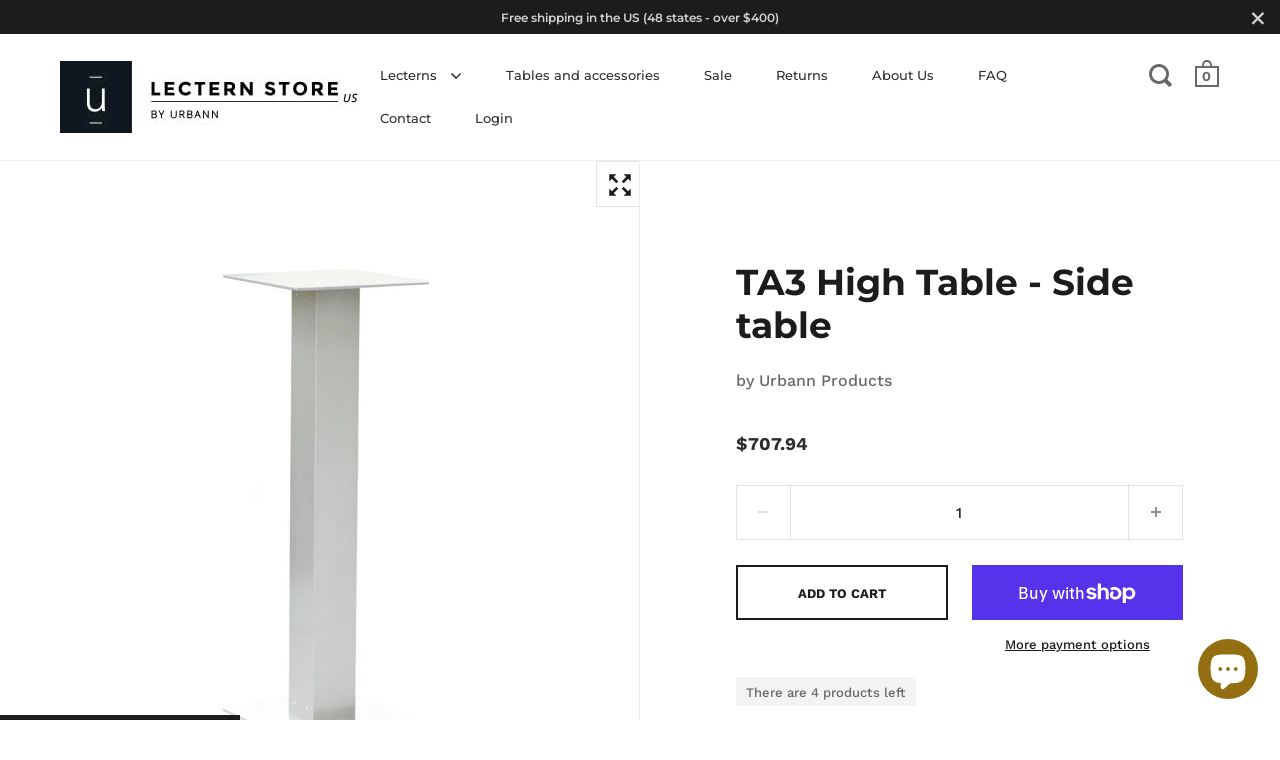

--- FILE ---
content_type: text/html; charset=utf-8
request_url: https://www.lecternstoreus.com/products/ta3-high-table-light-grey
body_size: 36762
content:
<!doctype html>
<html class="no-js" lang="en">
<head>

  <script>
  var wpShopifyTracking = {}

  

  
    wpShopifyTracking.product =
      {
        collections: 'Church podiums and pulpits,Furniture and accessories,Tables,Tables and accessories',
        tags: 'Aluminum,Furniture,Table'
      }
  
</script>

  
  <!-- Global site tag (gtag.js) - Google Analytics -->
<script async src="https://www.googletagmanager.com/gtag/js?id=UA-6960797-2"></script>
<script>
  window.dataLayer = window.dataLayer || [];
  function gtag(){dataLayer.push(arguments);}
  gtag('js', new Date());

  gtag('config', 'UA-6960797-2');
</script>


  <meta charset="utf-8">
  <meta name="viewport" content="width=device-width,initial-scale=1,maximum-scale=1,user-scalable=no">
  <meta http-equiv="X-UA-Compatible" content="IE=edge"> 

  
    <link rel="shortcut icon" href="//www.lecternstoreus.com/cdn/shop/files/Lectern-Store-US-logo-2021-fav_32x32.png?v=1619808199" type="image/png" />
  
<title>TA3 High Table - Side table&ndash; Lectern Store US by Urbann</title>

  
    <meta name="description" content="The TA3 aluminum side table is a stunning addition to any modern space. With a height of 915 mm (36”), the TA3 side table is a versatile unit.">
  
<meta property="og:type" content="product">
  <meta property="og:title" content="TA3 High Table - Side table">

  
    <meta property="og:image" content="http://www.lecternstoreus.com/cdn/shop/products/Urbann_TA34_side2_white_eedc1dd2-dced-44c1-bbd3-935f668b480d_1024x.jpg?v=1535079468">
    <meta property="og:image:secure_url" content="https://www.lecternstoreus.com/cdn/shop/products/Urbann_TA34_side2_white_eedc1dd2-dced-44c1-bbd3-935f668b480d_1024x.jpg?v=1535079468">
    <meta property="og:image:width" content="1024">
    <meta property="og:image:height" content="1024">
  
    <meta property="og:image" content="http://www.lecternstoreus.com/cdn/shop/products/Urbann_TA3_front_woman_1024x.jpg?v=1535079468">
    <meta property="og:image:secure_url" content="https://www.lecternstoreus.com/cdn/shop/products/Urbann_TA3_front_woman_1024x.jpg?v=1535079468">
    <meta property="og:image:width" content="1024">
    <meta property="og:image:height" content="1024">
  
    <meta property="og:image" content="http://www.lecternstoreus.com/cdn/shop/products/Urbann_TA3_front_1024x.jpg?v=1535079468">
    <meta property="og:image:secure_url" content="https://www.lecternstoreus.com/cdn/shop/products/Urbann_TA3_front_1024x.jpg?v=1535079468">
    <meta property="og:image:width" content="1024">
    <meta property="og:image:height" content="1024">
  

  <meta property="product:price:amount" content="707.94">
  <meta property="product:price:currency" content="USD">
  <meta property="product:availability" content="in stock"><meta property="og:description" content="The TA3 aluminum side table is a stunning addition to any modern space. With a height of 915 mm (36”), the TA3 side table is a versatile unit."><meta property="og:url" content="https://www.lecternstoreus.com/products/ta3-high-table-light-grey">
<meta property="og:site_name" content="Lectern Store US by Urbann"><meta name="twitter:card" content="summary"><meta name="twitter:title" content="TA3 High Table - Side table">
  <meta name="twitter:description" content="The TA3 aluminum side table is a stunning addition to any modern space. At 915mm (36”) tall, it&#39;s a must-have for display! Exhibit a beautiful vase, lamp, or sculpture for friends to admire. But don&#39;t forget its more practical applications: it can hold up to four glasses or a laptop next to one of our lecterns.




Details
Environment



Light aluminum grey colorTough powder coated 6 mm (1/4”) aluminum plate construction W x D x H: 305 mm x 305 mm x 915 mm (12” x 12” x 36”)


1 new tree is planted for each tableMade of recyclable aluminum




">
  <meta name="twitter:image" content="https://www.lecternstoreus.com/cdn/shop/products/Urbann_TA34_side2_white_eedc1dd2-dced-44c1-bbd3-935f668b480d_600x600_crop_center.jpg?v=1535079468"><script type="application/ld+json">
  {
    "@context": "http://schema.org",
    "@type": "Product",
    "offers": [{
          "@type": "Offer",
          "name": "Default Title",
          "availability":"https://schema.org/InStock",
          "price": 707.94,
          "priceCurrency": "USD",
          "priceValidUntil": "2025-12-17","sku": "TA34-V14","url": "/products/ta3-high-table-light-grey/products/ta3-high-table-light-grey?variant=31262189767"
        }],"gtin12": "628110056498",
      "productId": "628110056498","brand": {
      "name": "Urbann Products"
    },
    "name": "TA3 High Table - Side table",
    "description": "The TA3 aluminum side table is a stunning addition to any modern space. At 915mm (36”) tall, it's a must-have for display! Exhibit a beautiful vase, lamp, or sculpture for friends to admire. But don't forget its more practical applications: it can hold up to four glasses or a laptop next to one of our lecterns.\n\n\n\n\nDetails\nEnvironment\n\n\n\nLight aluminum grey colorTough powder coated 6 mm (1\/4”) aluminum plate construction W x D x H: 305 mm x 305 mm x 915 mm (12” x 12” x 36”)\n\n\n1 new tree is planted for each tableMade of recyclable aluminum\n\n\n\n\n",
    "category": "Tables",
    "url": "/products/ta3-high-table-light-grey/products/ta3-high-table-light-grey",
    "sku": "TA34-V14",
    "image": {
      "@type": "ImageObject",
      "url": "https://www.lecternstoreus.com/cdn/shop/products/Urbann_TA34_side2_white_eedc1dd2-dced-44c1-bbd3-935f668b480d_1024x.jpg?v=1535079468",
      "image": "https://www.lecternstoreus.com/cdn/shop/products/Urbann_TA34_side2_white_eedc1dd2-dced-44c1-bbd3-935f668b480d_1024x.jpg?v=1535079468",
      "name": "TA3 High Table from Urbann - Light Grey",
      "width": "1024",
      "height": "1024"
    }
  }
  </script><script type="application/ld+json">
  {
    "@context": "http://schema.org",
    "@type": "BreadcrumbList",
  "itemListElement": [{
      "@type": "ListItem",
      "position": 1,
      "name": "Translation missing: en.general.breadcrumb.home",
      "item": "https://www.lecternstoreus.com"
    },{
          "@type": "ListItem",
          "position": 2,
          "name": "TA3 High Table - Side table",
          "item": "https://www.lecternstoreus.com/products/ta3-high-table-light-grey"
        }]
  }
  </script><script type="application/ld+json">
  {
    "@context": "http://schema.org",
    "@type" : "Organization",
  "name" : "Lectern Store US by Urbann",
  "url" : "https://www.lecternstoreus.com",
  "potentialAction": {
    "@type": "SearchAction",
    "target": "/search?q={search_term}",
    "query-input": "required name=search_term"
  }
  }
  </script><link rel="canonical" href="https://www.lecternstoreus.com/products/ta3-high-table-light-grey">

  <link rel="preload" as="style" href="//www.lecternstoreus.com/cdn/shop/t/16/assets/theme.css?v=21815411184557172741605820661">
  <link rel="preload" as="script" href="//www.lecternstoreus.com/cdn/shop/t/16/assets/theme.min.js?v=2869219303240508651605820662">

  <link rel="preconnect" href="https://cdn.shopify.com">
  <link rel="preconnect" href="https://fonts.shopifycdn.com">
  <link rel="dns-prefetch" href="https://productreviews.shopifycdn.com">
  <link rel="dns-prefetch" href="//code.jquery.com/jquery-3.5.1.min.js">

  <link rel="preload" href="//www.lecternstoreus.com/cdn/fonts/montserrat/montserrat_n7.3c434e22befd5c18a6b4afadb1e3d77c128c7939.woff2" as="font" type="font/woff2" crossorigin><link rel="preload" href="//www.lecternstoreus.com/cdn/fonts/work_sans/worksans_n5.42fc03d7028ac0f31a2ddf10d4a2904a7483a1c4.woff2" as="font" type="font/woff2" crossorigin><link rel="preload" href="//www.lecternstoreus.com/cdn/fonts/montserrat/montserrat_n5.07ef3781d9c78c8b93c98419da7ad4fbeebb6635.woff2" as="font" type="font/woff2" crossorigin><style type="text/css">/* Fonts */

  @font-face {
  font-family: Montserrat;
  font-weight: 700;
  font-style: normal;
  font-display: swap;
  src: url("//www.lecternstoreus.com/cdn/fonts/montserrat/montserrat_n7.3c434e22befd5c18a6b4afadb1e3d77c128c7939.woff2") format("woff2"),
       url("//www.lecternstoreus.com/cdn/fonts/montserrat/montserrat_n7.5d9fa6e2cae713c8fb539a9876489d86207fe957.woff") format("woff");
}


  @font-face {
  font-family: "Work Sans";
  font-weight: 500;
  font-style: normal;
  font-display: swap;
  src: url("//www.lecternstoreus.com/cdn/fonts/work_sans/worksans_n5.42fc03d7028ac0f31a2ddf10d4a2904a7483a1c4.woff2") format("woff2"),
       url("//www.lecternstoreus.com/cdn/fonts/work_sans/worksans_n5.1f79bf93aa21696aa0428c88e39fb9f946295341.woff") format("woff");
}

@font-face {
  font-family: "Work Sans";
  font-weight: 700;
  font-style: normal;
  font-display: swap;
  src: url("//www.lecternstoreus.com/cdn/fonts/work_sans/worksans_n7.e2cf5bd8f2c7e9d30c030f9ea8eafc69f5a92f7b.woff2") format("woff2"),
       url("//www.lecternstoreus.com/cdn/fonts/work_sans/worksans_n7.20f1c80359e7f7b4327b81543e1acb5c32cd03cd.woff") format("woff");
}

@font-face {
  font-family: "Work Sans";
  font-weight: 500;
  font-style: italic;
  font-display: swap;
  src: url("//www.lecternstoreus.com/cdn/fonts/work_sans/worksans_i5.0097f7572bdd2a30d202a52c1764d831015aa312.woff2") format("woff2"),
       url("//www.lecternstoreus.com/cdn/fonts/work_sans/worksans_i5.a4fa6fa0f90748be4cee382c79d6624ea9963ef1.woff") format("woff");
}

@font-face {
  font-family: "Work Sans";
  font-weight: 700;
  font-style: italic;
  font-display: swap;
  src: url("//www.lecternstoreus.com/cdn/fonts/work_sans/worksans_i7.7cdba6320b03c03dcaa365743a4e0e729fe97e54.woff2") format("woff2"),
       url("//www.lecternstoreus.com/cdn/fonts/work_sans/worksans_i7.42a9f4016982495f4c0b0fb3dc64cf8f2d0c3eaa.woff") format("woff");
}

@font-face {
  font-family: Montserrat;
  font-weight: 500;
  font-style: normal;
  font-display: swap;
  src: url("//www.lecternstoreus.com/cdn/fonts/montserrat/montserrat_n5.07ef3781d9c78c8b93c98419da7ad4fbeebb6635.woff2") format("woff2"),
       url("//www.lecternstoreus.com/cdn/fonts/montserrat/montserrat_n5.adf9b4bd8b0e4f55a0b203cdd84512667e0d5e4d.woff") format("woff");
}

@font-face {
  font-family: Montserrat;
  font-weight: 600;
  font-style: normal;
  font-display: swap;
  src: url("//www.lecternstoreus.com/cdn/fonts/montserrat/montserrat_n6.1326b3e84230700ef15b3a29fb520639977513e0.woff2") format("woff2"),
       url("//www.lecternstoreus.com/cdn/fonts/montserrat/montserrat_n6.652f051080eb14192330daceed8cd53dfdc5ead9.woff") format("woff");
}

:root {

    /* Color variables */

    --color-text: 27, 28, 28;
    --color-text-foreground: 255, 255, 255;;

    --color-accent: 194, 150, 9;
    --color-accent-foreground: 255, 255, 255;

    --color-background: 255, 255, 255;
    --color-background-second: 245, 245, 245;
    --color-background-third: 237, 237, 237;
    --color-background-fourth: 250, 250, 250;

    /* Font variables */

    --font-stack-headings: Montserrat, sans-serif;
    --font-weight-headings: 700;
    --font-style-headings: normal;

    --font-stack-body: "Work Sans", sans-serif;
    --font-weight-body: 500;--font-weight-body-bold: 700;--font-style-body: normal;

    --font-stack-menu: Montserrat, sans-serif;
    --font-weight-menu: 500;--font-weight-menu-bold: 600;--font-style-menu: normal;

  }

</style>

  <link rel="stylesheet" href="//www.lecternstoreus.com/cdn/shop/t/16/assets/theme.css?v=21815411184557172741605820661">

  <script>window.performance && window.performance.mark && window.performance.mark('shopify.content_for_header.start');</script><meta name="google-site-verification" content="bHMwljwI0NLdVspKzhSN-z7L3AqYJcXxwFP6ZuibQTs">
<meta id="shopify-digital-wallet" name="shopify-digital-wallet" content="/7664125/digital_wallets/dialog">
<meta name="shopify-checkout-api-token" content="84e690390182bbc58488175fae43d886">
<meta id="in-context-paypal-metadata" data-shop-id="7664125" data-venmo-supported="false" data-environment="production" data-locale="en_US" data-paypal-v4="true" data-currency="USD">
<link rel="alternate" type="application/json+oembed" href="https://www.lecternstoreus.com/products/ta3-high-table-light-grey.oembed">
<script async="async" src="/checkouts/internal/preloads.js?locale=en-US"></script>
<link rel="preconnect" href="https://shop.app" crossorigin="anonymous">
<script async="async" src="https://shop.app/checkouts/internal/preloads.js?locale=en-US&shop_id=7664125" crossorigin="anonymous"></script>
<script id="apple-pay-shop-capabilities" type="application/json">{"shopId":7664125,"countryCode":"CA","currencyCode":"USD","merchantCapabilities":["supports3DS"],"merchantId":"gid:\/\/shopify\/Shop\/7664125","merchantName":"Lectern Store US by Urbann","requiredBillingContactFields":["postalAddress","email","phone"],"requiredShippingContactFields":["postalAddress","email","phone"],"shippingType":"shipping","supportedNetworks":["visa","masterCard","amex","discover","jcb"],"total":{"type":"pending","label":"Lectern Store US by Urbann","amount":"1.00"},"shopifyPaymentsEnabled":true,"supportsSubscriptions":true}</script>
<script id="shopify-features" type="application/json">{"accessToken":"84e690390182bbc58488175fae43d886","betas":["rich-media-storefront-analytics"],"domain":"www.lecternstoreus.com","predictiveSearch":true,"shopId":7664125,"locale":"en"}</script>
<script>var Shopify = Shopify || {};
Shopify.shop = "lecternstoreus.myshopify.com";
Shopify.locale = "en";
Shopify.currency = {"active":"USD","rate":"1.0"};
Shopify.country = "US";
Shopify.theme = {"name":"Split","id":81674010689,"schema_name":"Split","schema_version":"2.6.2","theme_store_id":842,"role":"main"};
Shopify.theme.handle = "null";
Shopify.theme.style = {"id":null,"handle":null};
Shopify.cdnHost = "www.lecternstoreus.com/cdn";
Shopify.routes = Shopify.routes || {};
Shopify.routes.root = "/";</script>
<script type="module">!function(o){(o.Shopify=o.Shopify||{}).modules=!0}(window);</script>
<script>!function(o){function n(){var o=[];function n(){o.push(Array.prototype.slice.apply(arguments))}return n.q=o,n}var t=o.Shopify=o.Shopify||{};t.loadFeatures=n(),t.autoloadFeatures=n()}(window);</script>
<script>
  window.ShopifyPay = window.ShopifyPay || {};
  window.ShopifyPay.apiHost = "shop.app\/pay";
  window.ShopifyPay.redirectState = null;
</script>
<script id="shop-js-analytics" type="application/json">{"pageType":"product"}</script>
<script defer="defer" async type="module" src="//www.lecternstoreus.com/cdn/shopifycloud/shop-js/modules/v2/client.init-shop-cart-sync_D0dqhulL.en.esm.js"></script>
<script defer="defer" async type="module" src="//www.lecternstoreus.com/cdn/shopifycloud/shop-js/modules/v2/chunk.common_CpVO7qML.esm.js"></script>
<script type="module">
  await import("//www.lecternstoreus.com/cdn/shopifycloud/shop-js/modules/v2/client.init-shop-cart-sync_D0dqhulL.en.esm.js");
await import("//www.lecternstoreus.com/cdn/shopifycloud/shop-js/modules/v2/chunk.common_CpVO7qML.esm.js");

  window.Shopify.SignInWithShop?.initShopCartSync?.({"fedCMEnabled":true,"windoidEnabled":true});

</script>
<script>
  window.Shopify = window.Shopify || {};
  if (!window.Shopify.featureAssets) window.Shopify.featureAssets = {};
  window.Shopify.featureAssets['shop-js'] = {"shop-cart-sync":["modules/v2/client.shop-cart-sync_D9bwt38V.en.esm.js","modules/v2/chunk.common_CpVO7qML.esm.js"],"init-fed-cm":["modules/v2/client.init-fed-cm_BJ8NPuHe.en.esm.js","modules/v2/chunk.common_CpVO7qML.esm.js"],"init-shop-email-lookup-coordinator":["modules/v2/client.init-shop-email-lookup-coordinator_pVrP2-kG.en.esm.js","modules/v2/chunk.common_CpVO7qML.esm.js"],"shop-cash-offers":["modules/v2/client.shop-cash-offers_CNh7FWN-.en.esm.js","modules/v2/chunk.common_CpVO7qML.esm.js","modules/v2/chunk.modal_DKF6x0Jh.esm.js"],"init-shop-cart-sync":["modules/v2/client.init-shop-cart-sync_D0dqhulL.en.esm.js","modules/v2/chunk.common_CpVO7qML.esm.js"],"init-windoid":["modules/v2/client.init-windoid_DaoAelzT.en.esm.js","modules/v2/chunk.common_CpVO7qML.esm.js"],"shop-toast-manager":["modules/v2/client.shop-toast-manager_1DND8Tac.en.esm.js","modules/v2/chunk.common_CpVO7qML.esm.js"],"pay-button":["modules/v2/client.pay-button_CFeQi1r6.en.esm.js","modules/v2/chunk.common_CpVO7qML.esm.js"],"shop-button":["modules/v2/client.shop-button_Ca94MDdQ.en.esm.js","modules/v2/chunk.common_CpVO7qML.esm.js"],"shop-login-button":["modules/v2/client.shop-login-button_DPYNfp1Z.en.esm.js","modules/v2/chunk.common_CpVO7qML.esm.js","modules/v2/chunk.modal_DKF6x0Jh.esm.js"],"avatar":["modules/v2/client.avatar_BTnouDA3.en.esm.js"],"shop-follow-button":["modules/v2/client.shop-follow-button_BMKh4nJE.en.esm.js","modules/v2/chunk.common_CpVO7qML.esm.js","modules/v2/chunk.modal_DKF6x0Jh.esm.js"],"init-customer-accounts-sign-up":["modules/v2/client.init-customer-accounts-sign-up_CJXi5kRN.en.esm.js","modules/v2/client.shop-login-button_DPYNfp1Z.en.esm.js","modules/v2/chunk.common_CpVO7qML.esm.js","modules/v2/chunk.modal_DKF6x0Jh.esm.js"],"init-shop-for-new-customer-accounts":["modules/v2/client.init-shop-for-new-customer-accounts_BoBxkgWu.en.esm.js","modules/v2/client.shop-login-button_DPYNfp1Z.en.esm.js","modules/v2/chunk.common_CpVO7qML.esm.js","modules/v2/chunk.modal_DKF6x0Jh.esm.js"],"init-customer-accounts":["modules/v2/client.init-customer-accounts_DCuDTzpR.en.esm.js","modules/v2/client.shop-login-button_DPYNfp1Z.en.esm.js","modules/v2/chunk.common_CpVO7qML.esm.js","modules/v2/chunk.modal_DKF6x0Jh.esm.js"],"checkout-modal":["modules/v2/client.checkout-modal_U_3e4VxF.en.esm.js","modules/v2/chunk.common_CpVO7qML.esm.js","modules/v2/chunk.modal_DKF6x0Jh.esm.js"],"lead-capture":["modules/v2/client.lead-capture_DEgn0Z8u.en.esm.js","modules/v2/chunk.common_CpVO7qML.esm.js","modules/v2/chunk.modal_DKF6x0Jh.esm.js"],"shop-login":["modules/v2/client.shop-login_CoM5QKZ_.en.esm.js","modules/v2/chunk.common_CpVO7qML.esm.js","modules/v2/chunk.modal_DKF6x0Jh.esm.js"],"payment-terms":["modules/v2/client.payment-terms_BmrqWn8r.en.esm.js","modules/v2/chunk.common_CpVO7qML.esm.js","modules/v2/chunk.modal_DKF6x0Jh.esm.js"]};
</script>
<script>(function() {
  var isLoaded = false;
  function asyncLoad() {
    if (isLoaded) return;
    isLoaded = true;
    var urls = ["https:\/\/chimpstatic.com\/mcjs-connected\/js\/users\/35170cc072f2591cabd02ca5e\/f440521883be80ce7e00f8c51.js?shop=lecternstoreus.myshopify.com","https:\/\/storage.googleapis.com\/timesact-resources\/scripts\/timesact.js?shop=lecternstoreus.myshopify.com"];
    for (var i = 0; i < urls.length; i++) {
      var s = document.createElement('script');
      s.type = 'text/javascript';
      s.async = true;
      s.src = urls[i];
      var x = document.getElementsByTagName('script')[0];
      x.parentNode.insertBefore(s, x);
    }
  };
  if(window.attachEvent) {
    window.attachEvent('onload', asyncLoad);
  } else {
    window.addEventListener('load', asyncLoad, false);
  }
})();</script>
<script id="__st">var __st={"a":7664125,"offset":-18000,"reqid":"ad29939a-96ca-4e3e-94dd-2aa827ddfb7e-1765161999","pageurl":"www.lecternstoreus.com\/products\/ta3-high-table-light-grey","u":"c4676a407e6c","p":"product","rtyp":"product","rid":409860929};</script>
<script>window.ShopifyPaypalV4VisibilityTracking = true;</script>
<script id="captcha-bootstrap">!function(){'use strict';const t='contact',e='account',n='new_comment',o=[[t,t],['blogs',n],['comments',n],[t,'customer']],c=[[e,'customer_login'],[e,'guest_login'],[e,'recover_customer_password'],[e,'create_customer']],r=t=>t.map((([t,e])=>`form[action*='/${t}']:not([data-nocaptcha='true']) input[name='form_type'][value='${e}']`)).join(','),a=t=>()=>t?[...document.querySelectorAll(t)].map((t=>t.form)):[];function s(){const t=[...o],e=r(t);return a(e)}const i='password',u='form_key',d=['recaptcha-v3-token','g-recaptcha-response','h-captcha-response',i],f=()=>{try{return window.sessionStorage}catch{return}},m='__shopify_v',_=t=>t.elements[u];function p(t,e,n=!1){try{const o=window.sessionStorage,c=JSON.parse(o.getItem(e)),{data:r}=function(t){const{data:e,action:n}=t;return t[m]||n?{data:e,action:n}:{data:t,action:n}}(c);for(const[e,n]of Object.entries(r))t.elements[e]&&(t.elements[e].value=n);n&&o.removeItem(e)}catch(o){console.error('form repopulation failed',{error:o})}}const l='form_type',E='cptcha';function T(t){t.dataset[E]=!0}const w=window,h=w.document,L='Shopify',v='ce_forms',y='captcha';let A=!1;((t,e)=>{const n=(g='f06e6c50-85a8-45c8-87d0-21a2b65856fe',I='https://cdn.shopify.com/shopifycloud/storefront-forms-hcaptcha/ce_storefront_forms_captcha_hcaptcha.v1.5.2.iife.js',D={infoText:'Protected by hCaptcha',privacyText:'Privacy',termsText:'Terms'},(t,e,n)=>{const o=w[L][v],c=o.bindForm;if(c)return c(t,g,e,D).then(n);var r;o.q.push([[t,g,e,D],n]),r=I,A||(h.body.append(Object.assign(h.createElement('script'),{id:'captcha-provider',async:!0,src:r})),A=!0)});var g,I,D;w[L]=w[L]||{},w[L][v]=w[L][v]||{},w[L][v].q=[],w[L][y]=w[L][y]||{},w[L][y].protect=function(t,e){n(t,void 0,e),T(t)},Object.freeze(w[L][y]),function(t,e,n,w,h,L){const[v,y,A,g]=function(t,e,n){const i=e?o:[],u=t?c:[],d=[...i,...u],f=r(d),m=r(i),_=r(d.filter((([t,e])=>n.includes(e))));return[a(f),a(m),a(_),s()]}(w,h,L),I=t=>{const e=t.target;return e instanceof HTMLFormElement?e:e&&e.form},D=t=>v().includes(t);t.addEventListener('submit',(t=>{const e=I(t);if(!e)return;const n=D(e)&&!e.dataset.hcaptchaBound&&!e.dataset.recaptchaBound,o=_(e),c=g().includes(e)&&(!o||!o.value);(n||c)&&t.preventDefault(),c&&!n&&(function(t){try{if(!f())return;!function(t){const e=f();if(!e)return;const n=_(t);if(!n)return;const o=n.value;o&&e.removeItem(o)}(t);const e=Array.from(Array(32),(()=>Math.random().toString(36)[2])).join('');!function(t,e){_(t)||t.append(Object.assign(document.createElement('input'),{type:'hidden',name:u})),t.elements[u].value=e}(t,e),function(t,e){const n=f();if(!n)return;const o=[...t.querySelectorAll(`input[type='${i}']`)].map((({name:t})=>t)),c=[...d,...o],r={};for(const[a,s]of new FormData(t).entries())c.includes(a)||(r[a]=s);n.setItem(e,JSON.stringify({[m]:1,action:t.action,data:r}))}(t,e)}catch(e){console.error('failed to persist form',e)}}(e),e.submit())}));const S=(t,e)=>{t&&!t.dataset[E]&&(n(t,e.some((e=>e===t))),T(t))};for(const o of['focusin','change'])t.addEventListener(o,(t=>{const e=I(t);D(e)&&S(e,y())}));const B=e.get('form_key'),M=e.get(l),P=B&&M;t.addEventListener('DOMContentLoaded',(()=>{const t=y();if(P)for(const e of t)e.elements[l].value===M&&p(e,B);[...new Set([...A(),...v().filter((t=>'true'===t.dataset.shopifyCaptcha))])].forEach((e=>S(e,t)))}))}(h,new URLSearchParams(w.location.search),n,t,e,['guest_login'])})(!0,!0)}();</script>
<script integrity="sha256-52AcMU7V7pcBOXWImdc/TAGTFKeNjmkeM1Pvks/DTgc=" data-source-attribution="shopify.loadfeatures" defer="defer" src="//www.lecternstoreus.com/cdn/shopifycloud/storefront/assets/storefront/load_feature-81c60534.js" crossorigin="anonymous"></script>
<script crossorigin="anonymous" defer="defer" src="//www.lecternstoreus.com/cdn/shopifycloud/storefront/assets/shopify_pay/storefront-65b4c6d7.js?v=20250812"></script>
<script data-source-attribution="shopify.dynamic_checkout.dynamic.init">var Shopify=Shopify||{};Shopify.PaymentButton=Shopify.PaymentButton||{isStorefrontPortableWallets:!0,init:function(){window.Shopify.PaymentButton.init=function(){};var t=document.createElement("script");t.src="https://www.lecternstoreus.com/cdn/shopifycloud/portable-wallets/latest/portable-wallets.en.js",t.type="module",document.head.appendChild(t)}};
</script>
<script data-source-attribution="shopify.dynamic_checkout.buyer_consent">
  function portableWalletsHideBuyerConsent(e){var t=document.getElementById("shopify-buyer-consent"),n=document.getElementById("shopify-subscription-policy-button");t&&n&&(t.classList.add("hidden"),t.setAttribute("aria-hidden","true"),n.removeEventListener("click",e))}function portableWalletsShowBuyerConsent(e){var t=document.getElementById("shopify-buyer-consent"),n=document.getElementById("shopify-subscription-policy-button");t&&n&&(t.classList.remove("hidden"),t.removeAttribute("aria-hidden"),n.addEventListener("click",e))}window.Shopify?.PaymentButton&&(window.Shopify.PaymentButton.hideBuyerConsent=portableWalletsHideBuyerConsent,window.Shopify.PaymentButton.showBuyerConsent=portableWalletsShowBuyerConsent);
</script>
<script>
  function portableWalletsCleanup(e){e&&e.src&&console.error("Failed to load portable wallets script "+e.src);var t=document.querySelectorAll("shopify-accelerated-checkout .shopify-payment-button__skeleton, shopify-accelerated-checkout-cart .wallet-cart-button__skeleton"),e=document.getElementById("shopify-buyer-consent");for(let e=0;e<t.length;e++)t[e].remove();e&&e.remove()}function portableWalletsNotLoadedAsModule(e){e instanceof ErrorEvent&&"string"==typeof e.message&&e.message.includes("import.meta")&&"string"==typeof e.filename&&e.filename.includes("portable-wallets")&&(window.removeEventListener("error",portableWalletsNotLoadedAsModule),window.Shopify.PaymentButton.failedToLoad=e,"loading"===document.readyState?document.addEventListener("DOMContentLoaded",window.Shopify.PaymentButton.init):window.Shopify.PaymentButton.init())}window.addEventListener("error",portableWalletsNotLoadedAsModule);
</script>

<script type="module" src="https://www.lecternstoreus.com/cdn/shopifycloud/portable-wallets/latest/portable-wallets.en.js" onError="portableWalletsCleanup(this)" crossorigin="anonymous"></script>
<script nomodule>
  document.addEventListener("DOMContentLoaded", portableWalletsCleanup);
</script>

<link id="shopify-accelerated-checkout-styles" rel="stylesheet" media="screen" href="https://www.lecternstoreus.com/cdn/shopifycloud/portable-wallets/latest/accelerated-checkout-backwards-compat.css" crossorigin="anonymous">
<style id="shopify-accelerated-checkout-cart">
        #shopify-buyer-consent {
  margin-top: 1em;
  display: inline-block;
  width: 100%;
}

#shopify-buyer-consent.hidden {
  display: none;
}

#shopify-subscription-policy-button {
  background: none;
  border: none;
  padding: 0;
  text-decoration: underline;
  font-size: inherit;
  cursor: pointer;
}

#shopify-subscription-policy-button::before {
  box-shadow: none;
}

      </style>

<script>window.performance && window.performance.mark && window.performance.mark('shopify.content_for_header.end');</script>
  
  <script src="//code.jquery.com/jquery-3.5.1.min.js"></script>

  <noscript>
    <link rel="stylesheet" href="//www.lecternstoreus.com/cdn/shop/t/16/assets/theme.no-js.css?v=115616655028205881381605820664">
  </noscript>
  
   
  
  
<!-- BEGIN app block: shopify://apps/seomatic/blocks/minifier-lazyload/03c90e8c-35fd-47b1-9305-7ee305ca4ce2 --><!-- END app block --><!-- BEGIN app block: shopify://apps/epa-easy-product-addons/blocks/speedup_link/0099190e-a0cb-49e7-8d26-026c9d26f337 --><!-- BEGIN app snippet: sg_product -->

<script>
  window["sg_addon_master_id"]="409860929";
  window["sgAddonCollectionMetaAddons"]=  "" 
  
</script>

<!-- END app snippet -->

  <script>
    window["sg_addons_coll_ids"] = {
      ids:"405889607,400569287,28240025,162910208065"
    };
    window["items_with_ids"] = false || {}
  </script>


<!-- BEGIN app snippet: sg-globals -->
<script type="text/javascript">
  (function(){
    const convertLang = (locale) => {
      let t = locale.toUpperCase();
      return "PT-BR" === t || "PT-PT" === t || "ZH-CN" === t || "ZH-TW" === t ? t.replace("-", "_") : t.match(/^[a-zA-Z]{2}-[a-zA-Z]{2}$/) ? t.substring(0, 2) : t
    }

    const sg_addon_setGlobalVariables = () => {
      try{
        let locale = "en";
        window["sg_addon_currentLanguage"] = convertLang(locale);
        window["sg_addon_defaultLanguage"] ="en";
        window["sg_addon_defaultRootUrl"] ="/";
        window["sg_addon_currentRootUrl"] ="/";
        window["sg_addon_shopLocales"] = sgAddonGetAllLocales();
      }catch(err){
        console.log("Language Config:- ",err);
      }
    }

    const sgAddonGetAllLocales = () => {
      let shopLocales = {};
      try{shopLocales["en"] = {
            endonymName : "English",
            isoCode : "en",
            name : "English",
            primary : true,
            rootUrl : "\/"
          };}catch(err){
        console.log("getAllLocales Config:- ",err);
      }
      return shopLocales;
    }

    sg_addon_setGlobalVariables();
    
    window["sg_addon_sfApiVersion"]='2025-04';
    window["sgAddon_moneyFormats"] = {
      "money": "${{amount}}",
      "moneyCurrency": "${{amount}} USD"
    };
    window["sg_addon_groupsData"] = {"sg_addon_group_1":{"addons":[{"product_id":9554171335,"priority":1,"text_field":0},{"product_id":409861997,"priority":2,"text_field":0}],"group_id":1,"name":"Microphones","title":"Microphones"},"sg_addon_group_2":{"addons":[{"product_id":409861821,"priority":1,"text_field":0},{"product_id":6823180935,"priority":2,"text_field":0},{"product_id":409861849,"priority":3,"text_field":0},{"product_id":10537922195,"priority":4,"text_field":0},{"product_id":409861953,"priority":5,"text_field":0},{"product_id":2199011393,"priority":6,"text_field":0},{"product_id":11011733075,"priority":7,"text_field":0},{"product_id":1369839239233,"priority":8,"text_field":0},{"product_id":12575346387,"priority":9,"text_field":0},{"product_id":137319677971,"priority":10,"text_field":0},{"product_id":2399921409,"priority":11,"text_field":0}],"group_id":2,"name":"Modules","title":"Optional modules"}};
    try {
      let customSGAddonMeta = {};
      if (customSGAddonMeta.sg_addon_custom_js) {
        Function(customSGAddonMeta.sg_addon_custom_js)();
      }
    } catch (error) {
      console.warn("Error In SG Addon Custom Code", error);
    }
  })();
</script>
<!-- END app snippet -->
<!-- BEGIN app snippet: sg_speedup -->


<script>
  try{
    window["sgAddon_all_translated"] = {}
    window["sg_addon_settings_config"] =  {"host":"https://spa.spicegems.com","shopName":"lecternstoreus.myshopify.com","hasSetting":1,"sgCookieHash":"ZsCHmRcBdx","hasMaster":1,"handleId":{"mastersToReq":"[12589396627,10183796179,409861529,409862237,6970662387777,7403879170113,410429909,4583707902017,2362723713,409861357,522880450625,4583265140801,4584166719553,4583256948801,4583855685697,4583266156609,1547322130497,4583726186561,4583717011521,4583730479169,409862081]","collectionsToReq":"[281234702401]","hasProMaster":true,"hasCollMaster":true},"settings":{"is_active":"1","max_addons":"19","quick_view":"1","quick_view_desc":"1","ajax_cart":"0","bro_stack":"0","quantity_selector":"1","image_viewer":"1","addons_heading":"Select to customize to your needs","cart_heading":"Cart Addons Box","addaddon_cart":"ADD ADDON","variant":"Variant","quantity":"Quantity","view_full_details":"View full details","less_details":"Less details...","add_to_cart":"ADD TO CART","message":"Product added to cart.","custom_css":"no","sold_pro":"1","image_link":"1","compare_at":"0","unlink_title":"1","image_click_checkbox":"0","cart_max_addons":"19","cart_quantity_selector":"1","cart_sold_pro":"0","cart_image_link":"1","compare_at_cart":"0","sg_currency":"spice_currency_1","qv_label":"Quick View","sold_out":"Sold Out","qv_sold_out":"SOLD OUT","way_to_prevent":"none","soldout_master":"1","cart_qv":"0","cartqv_desc":"0","plusminus_qty":"1","plusminus_cart":"1","line_prop":"0","label_show":"1","label_text":"Additional Info","addon_mandatory":"0","mandatory_text":"Please select at least an addon!","line_placeholder":"Text Message","sell_master":"0","atc_btn_selector":"no","theme_data":"","applied_discount":"0","is_discount":"0","layout":{"name":"layout-03","isBundle":false},"group_layout":"layout-01","product_snippet":"1","cart_snippet":"1","product_form_selector":"no","atc_product_selector":"no","cart_form_selector":"no","checkout_btn_selector":"no","subtotal":"1","subtotal_label":"SubTotal","subtotal_position":"afterend","jQVersion":"0","collection_discount":"0","inventoryOnProduct":"1","inventoryOnCart":"1","inStock":"1","lowStock":"1","inStockLabel":"<span>[inventory_qty] In Stock</span>","lowStockLabel":"<span>only [inventory_qty] Left</span>","thresholdQty":"1","bl_atc_label":"ADD TO CART","bl_unselect_label":"PLEASE SELECT AT LEAST ONE ADDON","bl_master_label":"THIS ITEM","bl_heading":"Frequently Bought Together","addon_slider":"0","individual_atc":"0","individual_atc_label":"ADD ADDON","money_format":"${{amount}} USD","mt_addon_hash":"zJr78B9Dsq","stop_undefined":"1","sf_token":"a75f96c08523d209f0d8bb0e0509998e"},"allow_asset_script":true} ;
    window["sgAddon_translated_locale"] =  "" ;
    window["sg_addon_all_group_translations"] = {};
    window["sgAddon_group_translated_locale"] =  "" ;
  } catch(error){
    console.warn("Error in getting settings or translate", error);
  }
</script>


	<!-- ADDONS SCRIPT FROM ASSETS  -->
	<link href="//cdn.shopify.com/extensions/0199f1f9-2710-7d14-b59e-36df293c2f34/release_v_1_1_2_variant_limit/assets/addon_main.css" rel="stylesheet" type="text/css" media="all" />
	<script src="https://cdn.shopify.com/extensions/0199f1f9-2710-7d14-b59e-36df293c2f34/release_v_1_1_2_variant_limit/assets/addon_main.js" type="text/javascript" async></script>


<!-- END app snippet -->



<!-- END app block --><script src="https://cdn.shopify.com/extensions/3303872d-248c-418d-bf4c-ac5684ad5492/3.7.0/assets/minifier-lazyload.js" type="text/javascript" defer="defer"></script>
<script src="https://cdn.shopify.com/extensions/7bc9bb47-adfa-4267-963e-cadee5096caf/inbox-1252/assets/inbox-chat-loader.js" type="text/javascript" defer="defer"></script>
<link href="https://monorail-edge.shopifysvc.com" rel="dns-prefetch">
<script>(function(){if ("sendBeacon" in navigator && "performance" in window) {try {var session_token_from_headers = performance.getEntriesByType('navigation')[0].serverTiming.find(x => x.name == '_s').description;} catch {var session_token_from_headers = undefined;}var session_cookie_matches = document.cookie.match(/_shopify_s=([^;]*)/);var session_token_from_cookie = session_cookie_matches && session_cookie_matches.length === 2 ? session_cookie_matches[1] : "";var session_token = session_token_from_headers || session_token_from_cookie || "";function handle_abandonment_event(e) {var entries = performance.getEntries().filter(function(entry) {return /monorail-edge.shopifysvc.com/.test(entry.name);});if (!window.abandonment_tracked && entries.length === 0) {window.abandonment_tracked = true;var currentMs = Date.now();var navigation_start = performance.timing.navigationStart;var payload = {shop_id: 7664125,url: window.location.href,navigation_start,duration: currentMs - navigation_start,session_token,page_type: "product"};window.navigator.sendBeacon("https://monorail-edge.shopifysvc.com/v1/produce", JSON.stringify({schema_id: "online_store_buyer_site_abandonment/1.1",payload: payload,metadata: {event_created_at_ms: currentMs,event_sent_at_ms: currentMs}}));}}window.addEventListener('pagehide', handle_abandonment_event);}}());</script>
<script id="web-pixels-manager-setup">(function e(e,d,r,n,o){if(void 0===o&&(o={}),!Boolean(null===(a=null===(i=window.Shopify)||void 0===i?void 0:i.analytics)||void 0===a?void 0:a.replayQueue)){var i,a;window.Shopify=window.Shopify||{};var t=window.Shopify;t.analytics=t.analytics||{};var s=t.analytics;s.replayQueue=[],s.publish=function(e,d,r){return s.replayQueue.push([e,d,r]),!0};try{self.performance.mark("wpm:start")}catch(e){}var l=function(){var e={modern:/Edge?\/(1{2}[4-9]|1[2-9]\d|[2-9]\d{2}|\d{4,})\.\d+(\.\d+|)|Firefox\/(1{2}[4-9]|1[2-9]\d|[2-9]\d{2}|\d{4,})\.\d+(\.\d+|)|Chrom(ium|e)\/(9{2}|\d{3,})\.\d+(\.\d+|)|(Maci|X1{2}).+ Version\/(15\.\d+|(1[6-9]|[2-9]\d|\d{3,})\.\d+)([,.]\d+|)( \(\w+\)|)( Mobile\/\w+|) Safari\/|Chrome.+OPR\/(9{2}|\d{3,})\.\d+\.\d+|(CPU[ +]OS|iPhone[ +]OS|CPU[ +]iPhone|CPU IPhone OS|CPU iPad OS)[ +]+(15[._]\d+|(1[6-9]|[2-9]\d|\d{3,})[._]\d+)([._]\d+|)|Android:?[ /-](13[3-9]|1[4-9]\d|[2-9]\d{2}|\d{4,})(\.\d+|)(\.\d+|)|Android.+Firefox\/(13[5-9]|1[4-9]\d|[2-9]\d{2}|\d{4,})\.\d+(\.\d+|)|Android.+Chrom(ium|e)\/(13[3-9]|1[4-9]\d|[2-9]\d{2}|\d{4,})\.\d+(\.\d+|)|SamsungBrowser\/([2-9]\d|\d{3,})\.\d+/,legacy:/Edge?\/(1[6-9]|[2-9]\d|\d{3,})\.\d+(\.\d+|)|Firefox\/(5[4-9]|[6-9]\d|\d{3,})\.\d+(\.\d+|)|Chrom(ium|e)\/(5[1-9]|[6-9]\d|\d{3,})\.\d+(\.\d+|)([\d.]+$|.*Safari\/(?![\d.]+ Edge\/[\d.]+$))|(Maci|X1{2}).+ Version\/(10\.\d+|(1[1-9]|[2-9]\d|\d{3,})\.\d+)([,.]\d+|)( \(\w+\)|)( Mobile\/\w+|) Safari\/|Chrome.+OPR\/(3[89]|[4-9]\d|\d{3,})\.\d+\.\d+|(CPU[ +]OS|iPhone[ +]OS|CPU[ +]iPhone|CPU IPhone OS|CPU iPad OS)[ +]+(10[._]\d+|(1[1-9]|[2-9]\d|\d{3,})[._]\d+)([._]\d+|)|Android:?[ /-](13[3-9]|1[4-9]\d|[2-9]\d{2}|\d{4,})(\.\d+|)(\.\d+|)|Mobile Safari.+OPR\/([89]\d|\d{3,})\.\d+\.\d+|Android.+Firefox\/(13[5-9]|1[4-9]\d|[2-9]\d{2}|\d{4,})\.\d+(\.\d+|)|Android.+Chrom(ium|e)\/(13[3-9]|1[4-9]\d|[2-9]\d{2}|\d{4,})\.\d+(\.\d+|)|Android.+(UC? ?Browser|UCWEB|U3)[ /]?(15\.([5-9]|\d{2,})|(1[6-9]|[2-9]\d|\d{3,})\.\d+)\.\d+|SamsungBrowser\/(5\.\d+|([6-9]|\d{2,})\.\d+)|Android.+MQ{2}Browser\/(14(\.(9|\d{2,})|)|(1[5-9]|[2-9]\d|\d{3,})(\.\d+|))(\.\d+|)|K[Aa][Ii]OS\/(3\.\d+|([4-9]|\d{2,})\.\d+)(\.\d+|)/},d=e.modern,r=e.legacy,n=navigator.userAgent;return n.match(d)?"modern":n.match(r)?"legacy":"unknown"}(),u="modern"===l?"modern":"legacy",c=(null!=n?n:{modern:"",legacy:""})[u],f=function(e){return[e.baseUrl,"/wpm","/b",e.hashVersion,"modern"===e.buildTarget?"m":"l",".js"].join("")}({baseUrl:d,hashVersion:r,buildTarget:u}),m=function(e){var d=e.version,r=e.bundleTarget,n=e.surface,o=e.pageUrl,i=e.monorailEndpoint;return{emit:function(e){var a=e.status,t=e.errorMsg,s=(new Date).getTime(),l=JSON.stringify({metadata:{event_sent_at_ms:s},events:[{schema_id:"web_pixels_manager_load/3.1",payload:{version:d,bundle_target:r,page_url:o,status:a,surface:n,error_msg:t},metadata:{event_created_at_ms:s}}]});if(!i)return console&&console.warn&&console.warn("[Web Pixels Manager] No Monorail endpoint provided, skipping logging."),!1;try{return self.navigator.sendBeacon.bind(self.navigator)(i,l)}catch(e){}var u=new XMLHttpRequest;try{return u.open("POST",i,!0),u.setRequestHeader("Content-Type","text/plain"),u.send(l),!0}catch(e){return console&&console.warn&&console.warn("[Web Pixels Manager] Got an unhandled error while logging to Monorail."),!1}}}}({version:r,bundleTarget:l,surface:e.surface,pageUrl:self.location.href,monorailEndpoint:e.monorailEndpoint});try{o.browserTarget=l,function(e){var d=e.src,r=e.async,n=void 0===r||r,o=e.onload,i=e.onerror,a=e.sri,t=e.scriptDataAttributes,s=void 0===t?{}:t,l=document.createElement("script"),u=document.querySelector("head"),c=document.querySelector("body");if(l.async=n,l.src=d,a&&(l.integrity=a,l.crossOrigin="anonymous"),s)for(var f in s)if(Object.prototype.hasOwnProperty.call(s,f))try{l.dataset[f]=s[f]}catch(e){}if(o&&l.addEventListener("load",o),i&&l.addEventListener("error",i),u)u.appendChild(l);else{if(!c)throw new Error("Did not find a head or body element to append the script");c.appendChild(l)}}({src:f,async:!0,onload:function(){if(!function(){var e,d;return Boolean(null===(d=null===(e=window.Shopify)||void 0===e?void 0:e.analytics)||void 0===d?void 0:d.initialized)}()){var d=window.webPixelsManager.init(e)||void 0;if(d){var r=window.Shopify.analytics;r.replayQueue.forEach((function(e){var r=e[0],n=e[1],o=e[2];d.publishCustomEvent(r,n,o)})),r.replayQueue=[],r.publish=d.publishCustomEvent,r.visitor=d.visitor,r.initialized=!0}}},onerror:function(){return m.emit({status:"failed",errorMsg:"".concat(f," has failed to load")})},sri:function(e){var d=/^sha384-[A-Za-z0-9+/=]+$/;return"string"==typeof e&&d.test(e)}(c)?c:"",scriptDataAttributes:o}),m.emit({status:"loading"})}catch(e){m.emit({status:"failed",errorMsg:(null==e?void 0:e.message)||"Unknown error"})}}})({shopId: 7664125,storefrontBaseUrl: "https://www.lecternstoreus.com",extensionsBaseUrl: "https://extensions.shopifycdn.com/cdn/shopifycloud/web-pixels-manager",monorailEndpoint: "https://monorail-edge.shopifysvc.com/unstable/produce_batch",surface: "storefront-renderer",enabledBetaFlags: ["2dca8a86"],webPixelsConfigList: [{"id":"326434881","configuration":"{\"config\":\"{\\\"pixel_id\\\":\\\"G-ZGTMT86DTR\\\",\\\"target_country\\\":\\\"US\\\",\\\"gtag_events\\\":[{\\\"type\\\":\\\"begin_checkout\\\",\\\"action_label\\\":\\\"G-ZGTMT86DTR\\\"},{\\\"type\\\":\\\"search\\\",\\\"action_label\\\":\\\"G-ZGTMT86DTR\\\"},{\\\"type\\\":\\\"view_item\\\",\\\"action_label\\\":[\\\"G-ZGTMT86DTR\\\",\\\"MC-HJJ2B9LWKK\\\"]},{\\\"type\\\":\\\"purchase\\\",\\\"action_label\\\":[\\\"G-ZGTMT86DTR\\\",\\\"MC-HJJ2B9LWKK\\\"]},{\\\"type\\\":\\\"page_view\\\",\\\"action_label\\\":[\\\"G-ZGTMT86DTR\\\",\\\"MC-HJJ2B9LWKK\\\"]},{\\\"type\\\":\\\"add_payment_info\\\",\\\"action_label\\\":\\\"G-ZGTMT86DTR\\\"},{\\\"type\\\":\\\"add_to_cart\\\",\\\"action_label\\\":\\\"G-ZGTMT86DTR\\\"}],\\\"enable_monitoring_mode\\\":false}\"}","eventPayloadVersion":"v1","runtimeContext":"OPEN","scriptVersion":"b2a88bafab3e21179ed38636efcd8a93","type":"APP","apiClientId":1780363,"privacyPurposes":[],"dataSharingAdjustments":{"protectedCustomerApprovalScopes":["read_customer_address","read_customer_email","read_customer_name","read_customer_personal_data","read_customer_phone"]}},{"id":"130121793","configuration":"{\"pixel_id\":\"913446422748419\",\"pixel_type\":\"facebook_pixel\",\"metaapp_system_user_token\":\"-\"}","eventPayloadVersion":"v1","runtimeContext":"OPEN","scriptVersion":"ca16bc87fe92b6042fbaa3acc2fbdaa6","type":"APP","apiClientId":2329312,"privacyPurposes":["ANALYTICS","MARKETING","SALE_OF_DATA"],"dataSharingAdjustments":{"protectedCustomerApprovalScopes":["read_customer_address","read_customer_email","read_customer_name","read_customer_personal_data","read_customer_phone"]}},{"id":"44662849","configuration":"{\"tagID\":\"2614248831025\"}","eventPayloadVersion":"v1","runtimeContext":"STRICT","scriptVersion":"18031546ee651571ed29edbe71a3550b","type":"APP","apiClientId":3009811,"privacyPurposes":["ANALYTICS","MARKETING","SALE_OF_DATA"],"dataSharingAdjustments":{"protectedCustomerApprovalScopes":["read_customer_address","read_customer_email","read_customer_name","read_customer_personal_data","read_customer_phone"]}},{"id":"shopify-app-pixel","configuration":"{}","eventPayloadVersion":"v1","runtimeContext":"STRICT","scriptVersion":"0450","apiClientId":"shopify-pixel","type":"APP","privacyPurposes":["ANALYTICS","MARKETING"]},{"id":"shopify-custom-pixel","eventPayloadVersion":"v1","runtimeContext":"LAX","scriptVersion":"0450","apiClientId":"shopify-pixel","type":"CUSTOM","privacyPurposes":["ANALYTICS","MARKETING"]}],isMerchantRequest: false,initData: {"shop":{"name":"Lectern Store US by Urbann","paymentSettings":{"currencyCode":"USD"},"myshopifyDomain":"lecternstoreus.myshopify.com","countryCode":"CA","storefrontUrl":"https:\/\/www.lecternstoreus.com"},"customer":null,"cart":null,"checkout":null,"productVariants":[{"price":{"amount":707.94,"currencyCode":"USD"},"product":{"title":"TA3 High Table - Side table","vendor":"Urbann Products","id":"409860929","untranslatedTitle":"TA3 High Table - Side table","url":"\/products\/ta3-high-table-light-grey","type":"Tables"},"id":"31262189767","image":{"src":"\/\/www.lecternstoreus.com\/cdn\/shop\/products\/Urbann_TA34_side2_white_eedc1dd2-dced-44c1-bbd3-935f668b480d.jpg?v=1535079468"},"sku":"TA34-V14","title":"Default Title","untranslatedTitle":"Default Title"}],"purchasingCompany":null},},"https://www.lecternstoreus.com/cdn","ae1676cfwd2530674p4253c800m34e853cb",{"modern":"","legacy":""},{"shopId":"7664125","storefrontBaseUrl":"https:\/\/www.lecternstoreus.com","extensionBaseUrl":"https:\/\/extensions.shopifycdn.com\/cdn\/shopifycloud\/web-pixels-manager","surface":"storefront-renderer","enabledBetaFlags":"[\"2dca8a86\"]","isMerchantRequest":"false","hashVersion":"ae1676cfwd2530674p4253c800m34e853cb","publish":"custom","events":"[[\"page_viewed\",{}],[\"product_viewed\",{\"productVariant\":{\"price\":{\"amount\":707.94,\"currencyCode\":\"USD\"},\"product\":{\"title\":\"TA3 High Table - Side table\",\"vendor\":\"Urbann Products\",\"id\":\"409860929\",\"untranslatedTitle\":\"TA3 High Table - Side table\",\"url\":\"\/products\/ta3-high-table-light-grey\",\"type\":\"Tables\"},\"id\":\"31262189767\",\"image\":{\"src\":\"\/\/www.lecternstoreus.com\/cdn\/shop\/products\/Urbann_TA34_side2_white_eedc1dd2-dced-44c1-bbd3-935f668b480d.jpg?v=1535079468\"},\"sku\":\"TA34-V14\",\"title\":\"Default Title\",\"untranslatedTitle\":\"Default Title\"}}]]"});</script><script>
  window.ShopifyAnalytics = window.ShopifyAnalytics || {};
  window.ShopifyAnalytics.meta = window.ShopifyAnalytics.meta || {};
  window.ShopifyAnalytics.meta.currency = 'USD';
  var meta = {"product":{"id":409860929,"gid":"gid:\/\/shopify\/Product\/409860929","vendor":"Urbann Products","type":"Tables","variants":[{"id":31262189767,"price":70794,"name":"TA3 High Table - Side table","public_title":null,"sku":"TA34-V14"}],"remote":false},"page":{"pageType":"product","resourceType":"product","resourceId":409860929}};
  for (var attr in meta) {
    window.ShopifyAnalytics.meta[attr] = meta[attr];
  }
</script>
<script class="analytics">
  (function () {
    var customDocumentWrite = function(content) {
      var jquery = null;

      if (window.jQuery) {
        jquery = window.jQuery;
      } else if (window.Checkout && window.Checkout.$) {
        jquery = window.Checkout.$;
      }

      if (jquery) {
        jquery('body').append(content);
      }
    };

    var hasLoggedConversion = function(token) {
      if (token) {
        return document.cookie.indexOf('loggedConversion=' + token) !== -1;
      }
      return false;
    }

    var setCookieIfConversion = function(token) {
      if (token) {
        var twoMonthsFromNow = new Date(Date.now());
        twoMonthsFromNow.setMonth(twoMonthsFromNow.getMonth() + 2);

        document.cookie = 'loggedConversion=' + token + '; expires=' + twoMonthsFromNow;
      }
    }

    var trekkie = window.ShopifyAnalytics.lib = window.trekkie = window.trekkie || [];
    if (trekkie.integrations) {
      return;
    }
    trekkie.methods = [
      'identify',
      'page',
      'ready',
      'track',
      'trackForm',
      'trackLink'
    ];
    trekkie.factory = function(method) {
      return function() {
        var args = Array.prototype.slice.call(arguments);
        args.unshift(method);
        trekkie.push(args);
        return trekkie;
      };
    };
    for (var i = 0; i < trekkie.methods.length; i++) {
      var key = trekkie.methods[i];
      trekkie[key] = trekkie.factory(key);
    }
    trekkie.load = function(config) {
      trekkie.config = config || {};
      trekkie.config.initialDocumentCookie = document.cookie;
      var first = document.getElementsByTagName('script')[0];
      var script = document.createElement('script');
      script.type = 'text/javascript';
      script.onerror = function(e) {
        var scriptFallback = document.createElement('script');
        scriptFallback.type = 'text/javascript';
        scriptFallback.onerror = function(error) {
                var Monorail = {
      produce: function produce(monorailDomain, schemaId, payload) {
        var currentMs = new Date().getTime();
        var event = {
          schema_id: schemaId,
          payload: payload,
          metadata: {
            event_created_at_ms: currentMs,
            event_sent_at_ms: currentMs
          }
        };
        return Monorail.sendRequest("https://" + monorailDomain + "/v1/produce", JSON.stringify(event));
      },
      sendRequest: function sendRequest(endpointUrl, payload) {
        // Try the sendBeacon API
        if (window && window.navigator && typeof window.navigator.sendBeacon === 'function' && typeof window.Blob === 'function' && !Monorail.isIos12()) {
          var blobData = new window.Blob([payload], {
            type: 'text/plain'
          });

          if (window.navigator.sendBeacon(endpointUrl, blobData)) {
            return true;
          } // sendBeacon was not successful

        } // XHR beacon

        var xhr = new XMLHttpRequest();

        try {
          xhr.open('POST', endpointUrl);
          xhr.setRequestHeader('Content-Type', 'text/plain');
          xhr.send(payload);
        } catch (e) {
          console.log(e);
        }

        return false;
      },
      isIos12: function isIos12() {
        return window.navigator.userAgent.lastIndexOf('iPhone; CPU iPhone OS 12_') !== -1 || window.navigator.userAgent.lastIndexOf('iPad; CPU OS 12_') !== -1;
      }
    };
    Monorail.produce('monorail-edge.shopifysvc.com',
      'trekkie_storefront_load_errors/1.1',
      {shop_id: 7664125,
      theme_id: 81674010689,
      app_name: "storefront",
      context_url: window.location.href,
      source_url: "//www.lecternstoreus.com/cdn/s/trekkie.storefront.94e7babdf2ec3663c2b14be7d5a3b25b9303ebb0.min.js"});

        };
        scriptFallback.async = true;
        scriptFallback.src = '//www.lecternstoreus.com/cdn/s/trekkie.storefront.94e7babdf2ec3663c2b14be7d5a3b25b9303ebb0.min.js';
        first.parentNode.insertBefore(scriptFallback, first);
      };
      script.async = true;
      script.src = '//www.lecternstoreus.com/cdn/s/trekkie.storefront.94e7babdf2ec3663c2b14be7d5a3b25b9303ebb0.min.js';
      first.parentNode.insertBefore(script, first);
    };
    trekkie.load(
      {"Trekkie":{"appName":"storefront","development":false,"defaultAttributes":{"shopId":7664125,"isMerchantRequest":null,"themeId":81674010689,"themeCityHash":"743383368041427386","contentLanguage":"en","currency":"USD","eventMetadataId":"0cb89b0a-dfb4-4fc1-853b-196de1abe6f3"},"isServerSideCookieWritingEnabled":true,"monorailRegion":"shop_domain","enabledBetaFlags":["f0df213a"]},"Session Attribution":{},"S2S":{"facebookCapiEnabled":true,"source":"trekkie-storefront-renderer","apiClientId":580111}}
    );

    var loaded = false;
    trekkie.ready(function() {
      if (loaded) return;
      loaded = true;

      window.ShopifyAnalytics.lib = window.trekkie;

      var originalDocumentWrite = document.write;
      document.write = customDocumentWrite;
      try { window.ShopifyAnalytics.merchantGoogleAnalytics.call(this); } catch(error) {};
      document.write = originalDocumentWrite;

      window.ShopifyAnalytics.lib.page(null,{"pageType":"product","resourceType":"product","resourceId":409860929,"shopifyEmitted":true});

      var match = window.location.pathname.match(/checkouts\/(.+)\/(thank_you|post_purchase)/)
      var token = match? match[1]: undefined;
      if (!hasLoggedConversion(token)) {
        setCookieIfConversion(token);
        window.ShopifyAnalytics.lib.track("Viewed Product",{"currency":"USD","variantId":31262189767,"productId":409860929,"productGid":"gid:\/\/shopify\/Product\/409860929","name":"TA3 High Table - Side table","price":"707.94","sku":"TA34-V14","brand":"Urbann Products","variant":null,"category":"Tables","nonInteraction":true,"remote":false},undefined,undefined,{"shopifyEmitted":true});
      window.ShopifyAnalytics.lib.track("monorail:\/\/trekkie_storefront_viewed_product\/1.1",{"currency":"USD","variantId":31262189767,"productId":409860929,"productGid":"gid:\/\/shopify\/Product\/409860929","name":"TA3 High Table - Side table","price":"707.94","sku":"TA34-V14","brand":"Urbann Products","variant":null,"category":"Tables","nonInteraction":true,"remote":false,"referer":"https:\/\/www.lecternstoreus.com\/products\/ta3-high-table-light-grey"});
      }
    });


        var eventsListenerScript = document.createElement('script');
        eventsListenerScript.async = true;
        eventsListenerScript.src = "//www.lecternstoreus.com/cdn/shopifycloud/storefront/assets/shop_events_listener-3da45d37.js";
        document.getElementsByTagName('head')[0].appendChild(eventsListenerScript);

})();</script>
  <script>
  if (!window.ga || (window.ga && typeof window.ga !== 'function')) {
    window.ga = function ga() {
      (window.ga.q = window.ga.q || []).push(arguments);
      if (window.Shopify && window.Shopify.analytics && typeof window.Shopify.analytics.publish === 'function') {
        window.Shopify.analytics.publish("ga_stub_called", {}, {sendTo: "google_osp_migration"});
      }
      console.error("Shopify's Google Analytics stub called with:", Array.from(arguments), "\nSee https://help.shopify.com/manual/promoting-marketing/pixels/pixel-migration#google for more information.");
    };
    if (window.Shopify && window.Shopify.analytics && typeof window.Shopify.analytics.publish === 'function') {
      window.Shopify.analytics.publish("ga_stub_initialized", {}, {sendTo: "google_osp_migration"});
    }
  }
</script>
<script
  defer
  src="https://www.lecternstoreus.com/cdn/shopifycloud/perf-kit/shopify-perf-kit-2.1.2.min.js"
  data-application="storefront-renderer"
  data-shop-id="7664125"
  data-render-region="gcp-us-east1"
  data-page-type="product"
  data-theme-instance-id="81674010689"
  data-theme-name="Split"
  data-theme-version="2.6.2"
  data-monorail-region="shop_domain"
  data-resource-timing-sampling-rate="10"
  data-shs="true"
  data-shs-beacon="true"
  data-shs-export-with-fetch="true"
  data-shs-logs-sample-rate="1"
></script>
</head>

<body id="ta3-high-table-side-table" class="template-product template-product">

  
  
  
  
  <div id="shopify-section-header" class="shopify-section mount-header"><header id="site-header" class="site-header desktop-view--classic header-scroll">

  <!-- logo -->
  
  
    <span class="logo">
  
<a class="logo-img" href="/">
        <img src="//www.lecternstoreus.com/cdn/shop/files/Lectern-Store-logo-2021-300px.jpg?v=1614807304" alt="Lectern Store US by Urbann" style="max-width: 300px;" />
      </a>

    

    </span>
  

  <!-- menu -->

  <div id="site-nav--desktop" class="site-nav style--classic"><div class="site-nav-container portable--hide">
        <nav class="primary-menu">
          <ul class="link-list">

	

	

		<li class="has-submenu" id="menu-item-collections" aria-haspopup="true">
		
			<a class="menu-link" href="/collections">
				<span>Lecterns</span>
				<span class="icon"><svg width="11" height="7" viewBox="0 0 11 7" fill="none" xmlns="http://www.w3.org/2000/svg"><path fill-rule="evenodd" clip-rule="evenodd" d="M5.06067 4L1.06066 0L0 1.06066L4 5.06067L5.06066 6.12132L6.12132 5.06066L10.1213 1.06067L9.06066 8.79169e-06L5.06067 4Z" fill="black"/></svg></span>
			</a>

			<ul class="submenu mega-menu" aria-expanded="false">

					<div class="submenu-holder"><div class="submenu-masonry  without-promotion "><li class="mega-link ">

								<a class="menu-link" href="/collections/conference-centers">
									<span>Conference Centers</span>
									
								</a><a href="/collections/conference-centers" class="menu-image">
											<div class="site-box-background">
												<img
									        src="//www.lecternstoreus.com/cdn/shop/collections/UrbannK51sideLCD_480x540_crop_center.jpg?v=1762823363" alt="Conference Centers"
									        srcset="[data-uri]"
									        data-srcset="//www.lecternstoreus.com/cdn/shop/collections/UrbannK51sideLCD_480x540_crop_center.jpg?v=1762823363 480w, //www.lecternstoreus.com/cdn/shop/collections/UrbannK51sideLCD_960x1080_crop_center.jpg?v=1762823363 960w"
									        data-sizes="auto"
									        class="lazyload" 
									      />
									    </div>
								    </a></li><li class="mega-link ">

								<a class="menu-link" href="/collections/hotels">
									<span>Hotels</span>
									
								</a></li><li class="mega-link ">

								<a class="menu-link" href="/collections/governements">
									<span>Governments</span>
									
								</a></li><li class="mega-link ">

								<a class="menu-link" href="/collections/church-podiums-and-pulpits">
									<span>Church</span>
									
								</a></li><li class="mega-link ">

								<a class="menu-link" href="/collections/schools">
									<span>Schools</span>
									
								</a></li><li class="mega-link ">

								<a class="menu-link" href="/collections/colleges-universities">
									<span>Colleges &amp; Universities</span>
									
								</a><a href="/collections/colleges-universities" class="menu-image">
											<div class="site-box-background">
												<img
									        src="//www.lecternstoreus.com/cdn/shop/collections/UrbannK6Wlecternwithwheelsside_480x540_crop_center.jpg?v=1762823241" alt="Colleges & Universities"
									        srcset="[data-uri]"
									        data-srcset="//www.lecternstoreus.com/cdn/shop/collections/UrbannK6Wlecternwithwheelsside_480x540_crop_center.jpg?v=1762823241 480w, //www.lecternstoreus.com/cdn/shop/collections/UrbannK6Wlecternwithwheelsside_960x1080_crop_center.jpg?v=1762823241 960w"
									        data-sizes="auto"
									        class="lazyload" 
									      />
									    </div>
								    </a></li><li class="mega-link ">

								<a class="menu-link" href="/collections/lecterns-and-podiums">
									<span>All lecterns</span>
									
								</a></li><li class="mega-link ">

								<a class="menu-link" href="/collections/combo-sets">
									<span>Combo sets</span>
									
								</a></li><li class="mega-link ">

								<a class="menu-link" href="/collections/wood-lecterns">
									<span>Wood</span>
									
								</a></li><li class="mega-link ">

								<a class="menu-link" href="/collections/metal-aluminum">
									<span>Metal</span>
									
								</a></li><li class="mega-link ">

								<a class="menu-link" href="/collections/tabletop">
									<span>Tabletop</span>
									
								</a></li><li class="mega-link ">

								<a class="menu-link" href="/collections/collapsible">
									<span>Collapsible</span>
									
								</a></li><li class="mega-link ">

								<a class="menu-link" href="/collections/options-for-lecterns-and-podiums">
									<span>Options and Accessories</span>
									
								</a></li></div>

				</div>

			</ul>

		</li>

	

	

		<li  id="menu-item-tables-and-accessories">

			<a class="menu-link " href="/collections/tables-and-accessories">

				<span>Tables and accessories</span>

				

			</a>

			

		</li>

	

		<li  id="menu-item-sale">

			<a class="menu-link " href="/collections/deals">

				<span>Sale</span>

				

			</a>

			

		</li>

	

		<li  id="menu-item-returns">

			<a class="menu-link " href="/pages/returns">

				<span>Returns</span>

				

			</a>

			

		</li>

	

		<li  id="menu-item-about-us">

			<a class="menu-link " href="/pages/about-us">

				<span>About Us</span>

				

			</a>

			

		</li>

	

		<li  id="menu-item-faq">

			<a class="menu-link " href="/pages/faq">

				<span>FAQ</span>

				

			</a>

			

		</li>

	

		<li  id="menu-item-contact">

			<a class="menu-link " href="/pages/contact">

				<span>Contact</span>

				

			</a>

			

		</li>

	

	
		<li class="login">
			<a class="menu-link " href="/account/login">
				
					<span>Login</span>
				
			</a>
		</li>
	

</ul>
        </nav>
      </div>

    <span id="site-search-handle" class="site-search-handle" aria-label="Open search" title="Open search">

      <a href="/search">
        <span class="search-menu" aria-hidden="true">
          <svg version="1.1" class="svg search" xmlns="http://www.w3.org/2000/svg" xmlns:xlink="http://www.w3.org/1999/xlink" x="0px" y="0px" viewBox="0 0 24 27" style="enable-background:new 0 0 24 27; width: 24px; height: 27px;" xml:space="preserve"><path d="M10,2C4.5,2,0,6.5,0,12s4.5,10,10,10s10-4.5,10-10S15.5,2,10,2z M10,19c-3.9,0-7-3.1-7-7s3.1-7,7-7s7,3.1,7,7S13.9,19,10,19z"/><rect x="17" y="17" transform="matrix(0.7071 -0.7071 0.7071 0.7071 -9.2844 19.5856)" width="4" height="8"/></svg>
        </span>
      </a>

    </span>

    <span id="site-cart-handle" class="site-cart-handle overlay" aria-label="Open cart" title="Open cart">
    
        <a href="/cart">
          <span class="cart-menu" aria-hidden="true">
            <svg version="1.1" class="svg cart" xmlns="http://www.w3.org/2000/svg" xmlns:xlink="http://www.w3.org/1999/xlink" x="0px" y="0px" viewBox="0 0 24 27" style="enable-background:new 0 0 24 27; width: 24px; height: 27px;" xml:space="preserve"><g><path d="M0,6v21h24V6H0z M22,25H2V8h20V25z"/></g><g><path d="M12,2c3,0,3,2.3,3,4h2c0-2.8-1-6-5-6S7,3.2,7,6h2C9,4.3,9,2,12,2z"/></g></svg>
            <span class="count-holder"><span class="count">0</span></span>
          </span>
        </a>
  
    </span>

    <button id="site-menu-handle" class="site-menu-handle hide portable--show" aria-label="Open menu" title="Open menu">
      <span class="hamburger-menu" aria-hidden="true"><span class="bar"></span></span>
    </button>

  </div>

  

    

      <div class="box__banner style--bar">

        

          <div class="content">Free shipping in the US (48 states - over $400)</div>

        

        <style>
          .site-header .box__banner {
            background-color: #1b1c1c;
            color: #d2d2d2 !important;
          }
          .site-header .box__banner a {
            color: #d2d2d2 !important;
          }
          .site-header .box__banner svg * {
            fill: #d2d2d2;
          }
        </style>

        <script type="text/javascript">
          var ad = localStorage.getItem('announcement-dismissed'),
              mo = (new Date().getMonth());
          if ( ad != mo ) {
            jQuery('.box__banner').css('display', 'block');
            jQuery('.site-header').css('marginTop', 34);
          }
        </script>

        
          <span class="exit" aria-label="Close"><svg version="1.1" class="svg close" xmlns="//www.w3.org  /2000/svg" xmlns:xlink="//www.w3.org  /1999/xlink" x="0px" y="0px" width="45px" height="45px" viewBox="0 0 60 60" enable-background="new 0 0 60 60" xml:space="preserve"><polygon points="38.936,23.561 36.814,21.439 30.562,27.691 24.311,21.439 22.189,23.561 28.441,29.812   22.189,36.064 24.311,38.186 30.562,31.934 36.814,38.186 38.936,36.064 32.684,29.812 "/></svg></span>
        

      </div>

    

  

</header>

<div id="site-nav--mobile" class="site-nav style--sidebar">

  <!-- navigation -->

  <div id="site-navigation" class="site-nav-container">

    <div class="site-nav-container-last">

      <p class="title">Menu</p>

      <div class="top">

        <nav class="primary-menu"><ul class="link-list">

	

	

		<li class="has-submenu" id="menu-item-collections" aria-haspopup="true">
		
			<a class="menu-link" href="/collections">
				<span>Lecterns</span>
				<span class="icon"><svg width="11" height="7" viewBox="0 0 11 7" fill="none" xmlns="http://www.w3.org/2000/svg"><path fill-rule="evenodd" clip-rule="evenodd" d="M5.06067 4L1.06066 0L0 1.06066L4 5.06067L5.06066 6.12132L6.12132 5.06066L10.1213 1.06067L9.06066 8.79169e-06L5.06067 4Z" fill="black"/></svg></span>
			</a>

			<ul class="submenu mega-menu" aria-expanded="false">

					<div class="submenu-holder"><div class="submenu-masonry  without-promotion "><li class="mega-link ">

								<a class="menu-link" href="/collections/conference-centers">
									<span>Conference Centers</span>
									
								</a></li><li class="mega-link ">

								<a class="menu-link" href="/collections/hotels">
									<span>Hotels</span>
									
								</a></li><li class="mega-link ">

								<a class="menu-link" href="/collections/governements">
									<span>Governments</span>
									
								</a></li><li class="mega-link ">

								<a class="menu-link" href="/collections/church-podiums-and-pulpits">
									<span>Church</span>
									
								</a></li><li class="mega-link ">

								<a class="menu-link" href="/collections/schools">
									<span>Schools</span>
									
								</a></li><li class="mega-link ">

								<a class="menu-link" href="/collections/colleges-universities">
									<span>Colleges &amp; Universities</span>
									
								</a></li><li class="mega-link ">

								<a class="menu-link" href="/collections/lecterns-and-podiums">
									<span>All lecterns</span>
									
								</a></li><li class="mega-link ">

								<a class="menu-link" href="/collections/combo-sets">
									<span>Combo sets</span>
									
								</a></li><li class="mega-link ">

								<a class="menu-link" href="/collections/wood-lecterns">
									<span>Wood</span>
									
								</a></li><li class="mega-link ">

								<a class="menu-link" href="/collections/metal-aluminum">
									<span>Metal</span>
									
								</a></li><li class="mega-link ">

								<a class="menu-link" href="/collections/tabletop">
									<span>Tabletop</span>
									
								</a></li><li class="mega-link ">

								<a class="menu-link" href="/collections/collapsible">
									<span>Collapsible</span>
									
								</a></li><li class="mega-link ">

								<a class="menu-link" href="/collections/options-for-lecterns-and-podiums">
									<span>Options and Accessories</span>
									
								</a></li></div>

				</div>

			</ul>

		</li>

	

	

		<li  id="menu-item-tables-and-accessories">

			<a class="menu-link " href="/collections/tables-and-accessories">

				<span>Tables and accessories</span>

				

			</a>

			

		</li>

	

		<li  id="menu-item-sale">

			<a class="menu-link " href="/collections/deals">

				<span>Sale</span>

				

			</a>

			

		</li>

	

		<li  id="menu-item-returns">

			<a class="menu-link " href="/pages/returns">

				<span>Returns</span>

				

			</a>

			

		</li>

	

		<li  id="menu-item-about-us">

			<a class="menu-link " href="/pages/about-us">

				<span>About Us</span>

				

			</a>

			

		</li>

	

		<li  id="menu-item-faq">

			<a class="menu-link " href="/pages/faq">

				<span>FAQ</span>

				

			</a>

			

		</li>

	

		<li  id="menu-item-contact">

			<a class="menu-link " href="/pages/contact">

				<span>Contact</span>

				

			</a>

			

		</li>

	

	
		<li class="login">
			<a class="menu-link " href="/account/login">
				
					<span>Login</span>
				
			</a>
		</li>
	

</ul></nav>

      </div>

      <div class="to-bottom-content">

        

        <div class="site-social" aria-label="Follow us on social media">

	
		<a href="#" target="_blank" aria-label="Twitter"><span class="icon regular" aria-hidden="true"><svg xmlns="http://www.w3.org/2000/svg" viewBox="0 0 26 26"><path d="M25.83 5.57c-.94.47-2 .7-3.05.82 1.06-.7 1.88-1.64 2.35-2.94-1.06.6-2.1 1.06-3.4 1.3-.94-1.06-2.35-1.64-3.87-1.64-2.94 0-5.28 2.35-5.28 5.28 0 .47 0 .82.12 1.17-4.47-.23-8.35-2.34-10.93-5.5-.47.82-.7 1.64-.7 2.7 0 1.88.94 3.4 2.35 4.46a4.25 4.25 0 0 1-2.35-.7v.12c0 2.58 1.88 4.7 4.23 5.17-.47 0-.94.12-1.4.12-.35 0-.7 0-.94-.12.6 2.1 2.58 3.64 4.93 3.64-1.88 1.53-4.1 2.35-6.58 2.35-.47 0-.82 0-1.3-.12C2.35 23.18 5.17 24 8.1 24c9.75 0 15.03-8.1 15.03-15.03v-.7a9.91 9.91 0 0 0 2.7-2.7z"/></svg></span></a>
	
<a href="https://www.facebook.com/Lectern-Store-US-100732315342700" target="_blank" aria-label="Facebook"><span class="icon regular" aria-hidden="true"><svg xmlns="http://www.w3.org/2000/svg" viewBox="0 0 26 26"><path d="M24.99,0H1.16C0.43,0,0,0.43,0,1.01v23.83C0,25.57,0.43,26,1.16,26h12.71v-9.82h-3.32v-4.04h3.32V8.96c0-3.32,2.17-5.06,5.06-5.06c1.44,0,2.6,0.14,3.03,0.14v3.47h-2.02c-1.59,0-2.02,0.72-2.02,1.88v2.74h4.04l-0.87,4.04h-3.32V26h6.93c0.58,0,1.16-0.43,1.16-1.16V1.01C26,0.43,25.57,0,24.99,0z"/></svg></span></a>
	


<a href="#" target="_blank" aria-label="Pinterest"><span class="icon regular" aria-hidden="true"><svg xmlns="http://www.w3.org/2000/svg" viewBox="0 0 26 26"><path d="M13 0C5.85 0 0 5.85 0 13c0 5.46 3.38 10.27 8.32 12.1-.13-1.04-.26-2.6 0-3.77l1.56-6.5s-.4-.65-.4-1.82c0-1.82 1.04-3.12 2.34-3.12 1.17 0 1.7.78 1.7 1.82 0 1.17-.65 2.73-1.04 4.3-.26 1.3.65 2.34 1.95 2.34 2.34 0 4.03-2.47 4.03-5.98 0-3.12-2.2-5.33-5.46-5.33-3.64 0-5.85 2.73-5.85 5.6 0 1.17.4 2.34.9 3 .13.13.13.26.13.4-.13.4-.26 1.3-.4 1.43 0 .26-.13.26-.4.13-1.56-.78-2.6-3.12-2.6-5.07 0-4.16 3-7.93 8.58-7.93 4.55 0 8.06 3.25 8.06 7.54 0 4.42-2.86 8.06-6.76 8.06-1.3 0-2.6-.65-3-1.43l-.78 3.12c-.26 1.17-1.04 2.6-1.56 3.38 1.04.52 2.34.78 3.64.78 7.15 0 13-5.85 13-13S20.15 0 13 0z"/></svg></span></a>
	





<a href="mailto:mailto:info@lecternstoreus.com" target="_blank" aria-label="Email"><span class="icon regular" aria-hidden="true"><svg xmlns="http://www.w3.org/2000/svg" viewBox="0 0 26 26"><path d="M25.87 5.42V4.9H.1v15.28c0 .4.4.78.78.78h24.35c.4 0 .78-.4.78-.78l-.14-14.76zm-2.98.77l-9.97 8.3-9.97-8.3H22.9zM1.52 19.4V7.1l10.88 8.94c.13.13.26.13.52.13s.4 0 .52-.13L24.32 7.1v12.3H1.52z"/></svg></span></a>
	

</div>

        <div class="site-copyright">
          <p class="copy">Copyright &copy; 2025 <a href="/">Lectern Store US by Urbann</a></p>
          <p class="powered"><a target="_blank" rel="nofollow" href="https://www.shopify.com?utm_campaign=poweredby&amp;utm_medium=shopify&amp;utm_source=onlinestore">Powered by Shopify</a></p>
        </div>

      </div>

    </div>

  </div>

  <!-- filters -->

  

  <!-- search -->

  <div id="site-search" class="site-nav-container" tabindex="-1">

    <div class="site-nav-container-last">

      <p class="title">Search</p>

      <form action="/search" method="get" class="input-group search-bar ajax" role="search" autocomplete="off">
  <input type="search" name="q" value="" placeholder="Enter a keyword" class="input-group-field" aria-label="Enter a keyword" autocomplete="off" autocorrect="off" autocapitalize="off" spellcheck="false">
  
  	<input type="hidden" name="options[prefix]" value="last" />
  
  <input type="hidden" name="type" value="product,article,page" />
  <span class="input-group-btn">
    <button type="submit" class="btn icon-fallback-text" aria-label="Search">
      <span class="icon icon-search" aria-hidden="true"><svg version="1.1" class="svg search" xmlns="http://www.w3.org/2000/svg" xmlns:xlink="http://www.w3.org/1999/xlink" x="0px" y="0px" viewBox="0 0 24 27" style="enable-background:new 0 0 24 27; width: 24px; height: 27px;" xml:space="preserve"><path d="M10,2C4.5,2,0,6.5,0,12s4.5,10,10,10s10-4.5,10-10S15.5,2,10,2z M10,19c-3.9,0-7-3.1-7-7s3.1-7,7-7s7,3.1,7,7S13.9,19,10,19z"/><rect x="17" y="17" transform="matrix(0.7071 -0.7071 0.7071 0.7071 -9.2844 19.5856)" width="4" height="8"/></svg></span>
    </button>
  </span>
</form>


      <div class="top">
        <div id="search-results" class="search-results predictive-search "></div>
      </div>

      <div id="site-search-footer"></div>

    </div>

  </div>

  <!-- cart -->
  
  <div id="site-cart" class="site-nav-container" tabindex="-1">

    <div class="site-nav-container-last">

      <div class="site-cart-heading">

        <p class="title">Cart</p>
        
        <p class="subtitle" data-added-singular="{{ count }} product was added to your cart" data-added-plural="{{ count }} products were added to your cart">0 products in your cart</p> 

      </div>

      <div class="top">

        
          <form action="/cart" method="post" novalidate class="cart" id="site-cart-form-sidebar">

  <div class="cart-holder" data-items="0">

    <div class="cart-items">

      

    </div>

    
      <textarea name="note" id="cartSpecialInstructions" placeholder="Special instructions for seller" aria-label="Special instructions for seller"></textarea>
    

    <div class="cart-out">

      <div id="CartDetails">
        
        

      </div>

      <p id="CartTotal">Total: <span>$0.00</span></p>
      <small>Shipping &amp; taxes calculated at checkout</small>

      <div class="cart-actions" style="margin-top: 20px;"><button class="button accent" style="margin-right: 10px;">Edit Cart</button><input type="submit" name="checkout" value="Checkout" ><div class="additional-checkout-buttons additional-checkout-buttons--vertical"><div class="dynamic-checkout__content" id="dynamic-checkout-cart" data-shopify="dynamic-checkout-cart"> <shopify-accelerated-checkout-cart wallet-configs="[{&quot;name&quot;:&quot;shop_pay&quot;,&quot;wallet_params&quot;:{&quot;shopId&quot;:7664125,&quot;merchantName&quot;:&quot;Lectern Store US by Urbann&quot;,&quot;personalized&quot;:true}},{&quot;name&quot;:&quot;paypal&quot;,&quot;wallet_params&quot;:{&quot;shopId&quot;:7664125,&quot;countryCode&quot;:&quot;CA&quot;,&quot;merchantName&quot;:&quot;Lectern Store US by Urbann&quot;,&quot;phoneRequired&quot;:true,&quot;companyRequired&quot;:false,&quot;shippingType&quot;:&quot;shipping&quot;,&quot;shopifyPaymentsEnabled&quot;:true,&quot;hasManagedSellingPlanState&quot;:null,&quot;requiresBillingAgreement&quot;:false,&quot;merchantId&quot;:&quot;A9BD55PUKETQJ&quot;,&quot;sdkUrl&quot;:&quot;https://www.paypal.com/sdk/js?components=buttons\u0026commit=false\u0026currency=USD\u0026locale=en_US\u0026client-id=AfUEYT7nO4BwZQERn9Vym5TbHAG08ptiKa9gm8OARBYgoqiAJIjllRjeIMI4g294KAH1JdTnkzubt1fr\u0026merchant-id=A9BD55PUKETQJ\u0026intent=authorize&quot;}}]" access-token="84e690390182bbc58488175fae43d886" buyer-country="US" buyer-locale="en" buyer-currency="USD" shop-id="7664125" cart-id="4e42130ce03bad348986f786966c2ead" > <div class="wallet-button-wrapper"> <ul class='wallet-cart-grid wallet-cart-grid--skeleton' role="list" data-shopify-buttoncontainer="true"> <li data-testid='grid-cell' class='wallet-cart-button-container'><div class='wallet-cart-button wallet-cart-button__skeleton' role='button' disabled aria-hidden='true'>&nbsp</div></li><li data-testid='grid-cell' class='wallet-cart-button-container'><div class='wallet-cart-button wallet-cart-button__skeleton' role='button' disabled aria-hidden='true'>&nbsp</div></li> </ul> </div> </shopify-accelerated-checkout-cart> <small id="shopify-buyer-consent" class="hidden" aria-hidden="true" data-consent-type="subscription"> One or more of the items in your cart is a recurring or deferred purchase. By continuing, I agree to the <span id="shopify-subscription-policy-button">cancellation policy</span> and authorize you to charge my payment method at the prices, frequency and dates listed on this page until my order is fulfilled or I cancel, if permitted. </small> </div></div></div>

    </div>

  </div>

  <div class="cart-continue">
    <a href="/collections/all" class="button color">
      Continue browsing
    </a>
  </div>

</form>
        

      </div>

    </div>

  </div>

  <!-- close button -->

  <button id="site-close-handle" class="site-close-handle" aria-label="Close sidebar" title="Close sidebar">
    <span class="hamburger-menu active" aria-hidden="true"><span class="bar animate"></span></span>
  </button>

</div>

</div>

  <main class="wrapper main-content" id="main" role="main">

    <div class="shopify-section">
  <div id="shopify-section-product" class="shopify-section mount-product mount-images mount-gallery mount-tabs"><div id="section-product" class="site-box-container container--fullscreen box--can-stick product--section"  data-collection="" data-gallery-size="3" data-id="409860929" data-hide-variants="false" data-product-available="true"data-single-variant="true">

  <div class="site-box box--big lap--box--bigger box--typo-big box--no-padding box__product-gallery scroll" data-lap="box--bigger" data-order="0" data-images="3" data-show-progress="true" data-images-aspect="fit">

    <div class="site-box-content" data-video-looping="true" data-size="3">

      
<div 
  id="FeaturedMedia-product-16009756737" 
  class="box--product-image gallery-item  show-lazy-preloader "
  data-product-media-type="image"
  data-product-single-media-wrapper
  data-media-id="16009756737"
  tabindex="0"
  data-index="0"data-image-zoomdata-ratio="1.0" style="padding-top: 100.0%"><img 
      src="//www.lecternstoreus.com/cdn/shop/products/Urbann_TA34_side2_white_eedc1dd2-dced-44c1-bbd3-935f668b480d_960x.jpg?v=1535079468" alt="TA3 High Table from Urbann - Light Grey"
      srcset="[data-uri]"
      data-srcset="//www.lecternstoreus.com/cdn/shop/products/Urbann_TA34_side2_white_eedc1dd2-dced-44c1-bbd3-935f668b480d_600x.jpg?v=1535079468 480w, //www.lecternstoreus.com/cdn/shop/products/Urbann_TA34_side2_white_eedc1dd2-dced-44c1-bbd3-935f668b480d_900x.jpg?v=1535079468 720w, //www.lecternstoreus.com/cdn/shop/products/Urbann_TA34_side2_white_eedc1dd2-dced-44c1-bbd3-935f668b480d_1100x.jpg?v=1535079468 960w, //www.lecternstoreus.com/cdn/shop/products/Urbann_TA34_side2_white_eedc1dd2-dced-44c1-bbd3-935f668b480d_1600x.jpg?v=1535079468 1440w, //www.lecternstoreus.com/cdn/shop/products/Urbann_TA34_side2_white_eedc1dd2-dced-44c1-bbd3-935f668b480d_2100x.jpg?v=1535079468 1920w"
      data-sizes="auto"
      class="lazyload" 
    /><div class="product-zoom product-zoom-in" aria-label="Zoom in" title="Zoom in" data-master="//www.lecternstoreus.com/cdn/shop/products/Urbann_TA34_side2_white_eedc1dd2-dced-44c1-bbd3-935f668b480d.jpg?v=1535079468">
        <span class="zoom-in" aria-hidden="true"><svg version="1.1" xmlns="http://www.w3.org/2000/svg" xmlns:xlink="http://www.w3.org/1999/xlink" x="0px" y="0px"
	 viewBox="0 0 36 36" style="enable-background:new 0 0 36 36; width: 36px; height: 36px;" xml:space="preserve"><polyline points="6,14 9,11 14,16 16,14 11,9 14,6 6,6 "/><polyline points="22,6 25,9 20,14 22,16 27,11 30,14 30,6 "/><polyline points="30,22 27,25 22,20 20,22 25,27 22,30 30,30 "/><polyline points="14,30 11,27 16,22 14,20 9,25 6,22 6,30 "/></svg></span>
      </div>
    


  <noscript><span class="ll-fallback" style="background-image:url(//www.lecternstoreus.com/cdn/shop/products/Urbann_TA34_side2_white_eedc1dd2-dced-44c1-bbd3-935f668b480d_960x.jpg?v=1535079468)"></span></noscript> 

</div><div 
  id="FeaturedMedia-product-16009789505" 
  class="box--product-image gallery-item  show-lazy-preloader "
  data-product-media-type="image"
  data-product-single-media-wrapper
  data-media-id="16009789505"
  tabindex="0"
  data-index="1"data-image-zoomdata-ratio="1.0" style="padding-top: 100.0%"><img 
      src="//www.lecternstoreus.com/cdn/shop/products/Urbann_TA3_front_woman_960x.jpg?v=1535079468" alt="TA3 High Table from Urbann with woman"
      srcset="[data-uri]"
      data-srcset="//www.lecternstoreus.com/cdn/shop/products/Urbann_TA3_front_woman_600x.jpg?v=1535079468 480w, //www.lecternstoreus.com/cdn/shop/products/Urbann_TA3_front_woman_900x.jpg?v=1535079468 720w, //www.lecternstoreus.com/cdn/shop/products/Urbann_TA3_front_woman_1100x.jpg?v=1535079468 960w, //www.lecternstoreus.com/cdn/shop/products/Urbann_TA3_front_woman_1600x.jpg?v=1535079468 1440w, //www.lecternstoreus.com/cdn/shop/products/Urbann_TA3_front_woman_2100x.jpg?v=1535079468 1920w"
      data-sizes="auto"
      class="lazyload" 
    /><div class="product-zoom product-zoom-in" aria-label="Zoom in" title="Zoom in" data-master="//www.lecternstoreus.com/cdn/shop/products/Urbann_TA3_front_woman.jpg?v=1535079468">
        <span class="zoom-in" aria-hidden="true"><svg version="1.1" xmlns="http://www.w3.org/2000/svg" xmlns:xlink="http://www.w3.org/1999/xlink" x="0px" y="0px"
	 viewBox="0 0 36 36" style="enable-background:new 0 0 36 36; width: 36px; height: 36px;" xml:space="preserve"><polyline points="6,14 9,11 14,16 16,14 11,9 14,6 6,6 "/><polyline points="22,6 25,9 20,14 22,16 27,11 30,14 30,6 "/><polyline points="30,22 27,25 22,20 20,22 25,27 22,30 30,30 "/><polyline points="14,30 11,27 16,22 14,20 9,25 6,22 6,30 "/></svg></span>
      </div>
    


  <noscript><span class="ll-fallback" style="background-image:url(//www.lecternstoreus.com/cdn/shop/products/Urbann_TA3_front_woman_960x.jpg?v=1535079468)"></span></noscript> 

</div><div 
  id="FeaturedMedia-product-16009822273" 
  class="box--product-image gallery-item  show-lazy-preloader "
  data-product-media-type="image"
  data-product-single-media-wrapper
  data-media-id="16009822273"
  tabindex="0"
  data-index="2"data-image-zoomdata-ratio="1.0" style="padding-top: 100.0%"><img 
      src="//www.lecternstoreus.com/cdn/shop/products/Urbann_TA3_front_960x.jpg?v=1535079468" alt="TA3 High Table from Urbann - front view"
      srcset="[data-uri]"
      data-srcset="//www.lecternstoreus.com/cdn/shop/products/Urbann_TA3_front_600x.jpg?v=1535079468 480w, //www.lecternstoreus.com/cdn/shop/products/Urbann_TA3_front_900x.jpg?v=1535079468 720w, //www.lecternstoreus.com/cdn/shop/products/Urbann_TA3_front_1100x.jpg?v=1535079468 960w, //www.lecternstoreus.com/cdn/shop/products/Urbann_TA3_front_1600x.jpg?v=1535079468 1440w, //www.lecternstoreus.com/cdn/shop/products/Urbann_TA3_front_2100x.jpg?v=1535079468 1920w"
      data-sizes="auto"
      class="lazyload" 
    /><div class="product-zoom product-zoom-in" aria-label="Zoom in" title="Zoom in" data-master="//www.lecternstoreus.com/cdn/shop/products/Urbann_TA3_front.jpg?v=1535079468">
        <span class="zoom-in" aria-hidden="true"><svg version="1.1" xmlns="http://www.w3.org/2000/svg" xmlns:xlink="http://www.w3.org/1999/xlink" x="0px" y="0px"
	 viewBox="0 0 36 36" style="enable-background:new 0 0 36 36; width: 36px; height: 36px;" xml:space="preserve"><polyline points="6,14 9,11 14,16 16,14 11,9 14,6 6,6 "/><polyline points="22,6 25,9 20,14 22,16 27,11 30,14 30,6 "/><polyline points="30,22 27,25 22,20 20,22 25,27 22,30 30,30 "/><polyline points="14,30 11,27 16,22 14,20 9,25 6,22 6,30 "/></svg></span>
      </div>
    


  <noscript><span class="ll-fallback" style="background-image:url(//www.lecternstoreus.com/cdn/shop/products/Urbann_TA3_front_960x.jpg?v=1535079468)"></span></noscript> 

</div>

    </div>

  </div>
  
  <div class="site-box box--big lap--box--bigger box--typo-big box--center-align box--column-flow box__product-content"  data-lap="box--bigger" data-order="1">

    <div class="site-box-content fix-me-with-margin">
      
      <h1 class="product-title">TA3 High Table - Side table</h1>

      

      <span class="variant-sku hide">TA34-V14</span>

      
<p class="product-vendor">by <a href="/collections/vendors?q=Urbann%20Products" title="Urbann Products">Urbann Products</a> </p>
      
<div class="price-reviews">

        <span class="price">

          


          <div style="display: inline-block;">

            <span class="product-price">$707.94</span>
            <span class="info compare-price">
              </span>

            

          </div>

        </span>

        

      </div>
      
      <div class="offers">
        
        <div id="add-to-cart-product" class="product--add-to-cart-form style--minimal" data-type="overlay"><form method="post" action="/cart/add" id="product_form_409860929" accept-charset="UTF-8" class="shopify-product-form" enctype="multipart/form-data"><input type="hidden" name="form_type" value="product" /><input type="hidden" name="utf8" value="✓" /><div class="product-variants-holder"  style="display:none;" >

              
                <div class="product-variant selector-wrapper hidden">
                  <label for="product-title">Title</label>
                  <select class="product-variants" id="product-title">
                    
                      <option value="Default Title" selected>Default Title</option>
                    
                  </select>
                </div>
              

            </div>
          
             <select id="productSelect" name="id" class="styled" style="display: none;">
              
<option  selected="selected"  value="31262189767"  data-quantity="4" data-inventory="continue" >
                    Default Title
                  </option>
                
</select><div class="cart-functions payment-button--true">

              <div class="quantity-selector-holder">

    <button class="qty-button qty-minus">
      <svg version="1.0" class="svg minus" xmlns="//www.w3.org/2000/svg" xmlns:xlink="//www.w3.org  /1999/xlink" x="0px" y="0px" width="10px" height="10px" viewBox="0 0 10 10" enable-background="new 0 0 10 10" xml:space="preserve"><rect y="4" width="10" height="2"/></svg>
    </button>

    <input type="number" name="quantity" value="1" min="1" class="quantity-selector" aria-label="Quantity">

    <button class="qty-button qty-plus">
      <svg version="1.0" class="svg minus" xmlns="//www.w3.org/2000/svg" xmlns:xlink="//www.w3.org  /1999/xlink" x="0px" y="0px" width="10px" height="10px" viewBox="0 0 10 10" enable-background="new 0 0 10 10" xml:space="preserve"><rect y="4" width="10" height="2"/><rect y="4" width="10" height="2" style="transform: rotate(-90deg);transform-origin: center;"/></svg>
    </button>

  </div>

              <button type="submit" name="add" class="button color">
                  <span class="add-to-cart-text" data-add-to-cart-text=" Add to cart ">  Add to cart  </span>
              </button><div data-shopify="payment-button" class="shopify-payment-button"> <shopify-accelerated-checkout recommended="{&quot;name&quot;:&quot;shop_pay&quot;,&quot;wallet_params&quot;:{&quot;shopId&quot;:7664125,&quot;merchantName&quot;:&quot;Lectern Store US by Urbann&quot;,&quot;personalized&quot;:true}}" fallback="{&quot;name&quot;:&quot;buy_it_now&quot;,&quot;wallet_params&quot;:{}}" access-token="84e690390182bbc58488175fae43d886" buyer-country="US" buyer-locale="en" buyer-currency="USD" variant-params="[{&quot;id&quot;:31262189767,&quot;requiresShipping&quot;:true}]" shop-id="7664125" > <div class="shopify-payment-button__button" role="button" disabled aria-hidden="true" style="background-color: transparent; border: none"> <div class="shopify-payment-button__skeleton">&nbsp;</div> </div> <div class="shopify-payment-button__more-options shopify-payment-button__skeleton" role="button" disabled aria-hidden="true">&nbsp;</div> </shopify-accelerated-checkout> <small id="shopify-buyer-consent" class="hidden" aria-hidden="true" data-consent-type="subscription"> This item is a recurring or deferred purchase. By continuing, I agree to the <span id="shopify-subscription-policy-button">cancellation policy</span> and authorize you to charge my payment method at the prices, frequency and dates listed on this page until my order is fulfilled or I cancel, if permitted. </small> </div>
</div>

            <span class="variant-quantity" "></span><input type="hidden" name="product-id" value="409860929" /><input type="hidden" name="section-id" value="product" /></form></div>

      </div>
      
      <div class="rte extract-images"><p><span>The TA3 aluminum side table is a stunning addition to any modern space. At 915mm (36”) tall, it's a must-have for display! Exhibit a beautiful vase, lamp, or sculpture for friends to admire. But don't forget its more practical applications: it can hold up to four glasses or a laptop next to one of our lecterns.</span></p>
<div>
<div>
<div class="krown-tabs" data-design="toggles">
<div class="titles">
<h5>Details</h5>
<h5>Environment</h5>
</div>
<div class="contents">
<div class="tab">
<p><span>Light aluminum grey color</span><br data-mce-fragment="1"><span>Tough powder coated 6 mm (1/4”) aluminum plate construction </span><br data-mce-fragment="1"><span>W x D x H: </span><span>305 </span><span>mm x </span><span>305 </span><span>mm x </span><span>915 </span><span>mm (</span><span>12</span><span>” x </span><span>12</span><span>” x </span><span>36</span><span>”)</span></p>
</div>
<div class="tab">
<p><span>1 new tree is planted for each table<br></span><span>Made of recyclable aluminum</span></p>
</div>
</div>
</div>
</div>
</div>

</div>

    </div>

  </div>

</div><div id="shopify-product-reviews" data-id="409860929"></div><script type="application/json" id="ProductJson-product" class="product-json">
    {"id":409860929,"title":"TA3 High Table - Side table","handle":"ta3-high-table-light-grey","description":"\u003cp\u003e\u003cspan\u003eThe TA3 aluminum side table is a stunning addition to any modern space. At 915mm (36”) tall, it's a must-have for display! Exhibit a beautiful vase, lamp, or sculpture for friends to admire. But don't forget its more practical applications: it can hold up to four glasses or a laptop next to one of our lecterns.\u003c\/span\u003e\u003c\/p\u003e\n\u003cdiv\u003e\n\u003cdiv\u003e\n\u003cdiv class=\"krown-tabs\" data-design=\"toggles\"\u003e\n\u003cdiv class=\"titles\"\u003e\n\u003ch5\u003eDetails\u003c\/h5\u003e\n\u003ch5\u003eEnvironment\u003c\/h5\u003e\n\u003c\/div\u003e\n\u003cdiv class=\"contents\"\u003e\n\u003cdiv class=\"tab\"\u003e\n\u003cp\u003e\u003cspan\u003eLight aluminum grey color\u003c\/span\u003e\u003cbr data-mce-fragment=\"1\"\u003e\u003cspan\u003eTough powder coated 6 mm (1\/4”) aluminum plate construction \u003c\/span\u003e\u003cbr data-mce-fragment=\"1\"\u003e\u003cspan\u003eW x D x H: \u003c\/span\u003e\u003cspan\u003e305 \u003c\/span\u003e\u003cspan\u003emm x \u003c\/span\u003e\u003cspan\u003e305 \u003c\/span\u003e\u003cspan\u003emm x \u003c\/span\u003e\u003cspan\u003e915 \u003c\/span\u003e\u003cspan\u003emm (\u003c\/span\u003e\u003cspan\u003e12\u003c\/span\u003e\u003cspan\u003e” x \u003c\/span\u003e\u003cspan\u003e12\u003c\/span\u003e\u003cspan\u003e” x \u003c\/span\u003e\u003cspan\u003e36\u003c\/span\u003e\u003cspan\u003e”)\u003c\/span\u003e\u003c\/p\u003e\n\u003c\/div\u003e\n\u003cdiv class=\"tab\"\u003e\n\u003cp\u003e\u003cspan\u003e1 new tree is planted for each table\u003cbr\u003e\u003c\/span\u003e\u003cspan\u003eMade of recyclable aluminum\u003c\/span\u003e\u003c\/p\u003e\n\u003c\/div\u003e\n\u003c\/div\u003e\n\u003c\/div\u003e\n\u003c\/div\u003e\n\u003c\/div\u003e","published_at":"2015-02-08T13:18:00-05:00","created_at":"2015-02-08T13:18:57-05:00","vendor":"Urbann Products","type":"Tables","tags":["Aluminum","Furniture","Table"],"price":70794,"price_min":70794,"price_max":70794,"available":true,"price_varies":false,"compare_at_price":null,"compare_at_price_min":0,"compare_at_price_max":0,"compare_at_price_varies":false,"variants":[{"id":31262189767,"title":"Default Title","option1":"Default Title","option2":null,"option3":null,"sku":"TA34-V14","requires_shipping":true,"taxable":true,"featured_image":null,"available":true,"name":"TA3 High Table - Side table","public_title":null,"options":["Default Title"],"price":70794,"weight":8000,"compare_at_price":null,"inventory_quantity":4,"inventory_management":"shopify","inventory_policy":"continue","barcode":"628110056498","requires_selling_plan":false,"selling_plan_allocations":[]}],"images":["\/\/www.lecternstoreus.com\/cdn\/shop\/products\/Urbann_TA34_side2_white_eedc1dd2-dced-44c1-bbd3-935f668b480d.jpg?v=1535079468","\/\/www.lecternstoreus.com\/cdn\/shop\/products\/Urbann_TA3_front_woman.jpg?v=1535079468","\/\/www.lecternstoreus.com\/cdn\/shop\/products\/Urbann_TA3_front.jpg?v=1535079468"],"featured_image":"\/\/www.lecternstoreus.com\/cdn\/shop\/products\/Urbann_TA34_side2_white_eedc1dd2-dced-44c1-bbd3-935f668b480d.jpg?v=1535079468","options":["Title"],"media":[{"alt":"TA3 High Table from Urbann - Light Grey","id":16009756737,"position":1,"preview_image":{"aspect_ratio":1.0,"height":2048,"width":2048,"src":"\/\/www.lecternstoreus.com\/cdn\/shop\/products\/Urbann_TA34_side2_white_eedc1dd2-dced-44c1-bbd3-935f668b480d.jpg?v=1535079468"},"aspect_ratio":1.0,"height":2048,"media_type":"image","src":"\/\/www.lecternstoreus.com\/cdn\/shop\/products\/Urbann_TA34_side2_white_eedc1dd2-dced-44c1-bbd3-935f668b480d.jpg?v=1535079468","width":2048},{"alt":"TA3 High Table from Urbann with woman","id":16009789505,"position":2,"preview_image":{"aspect_ratio":1.0,"height":1400,"width":1400,"src":"\/\/www.lecternstoreus.com\/cdn\/shop\/products\/Urbann_TA3_front_woman.jpg?v=1535079468"},"aspect_ratio":1.0,"height":1400,"media_type":"image","src":"\/\/www.lecternstoreus.com\/cdn\/shop\/products\/Urbann_TA3_front_woman.jpg?v=1535079468","width":1400},{"alt":"TA3 High Table from Urbann - front view","id":16009822273,"position":3,"preview_image":{"aspect_ratio":1.0,"height":1400,"width":1400,"src":"\/\/www.lecternstoreus.com\/cdn\/shop\/products\/Urbann_TA3_front.jpg?v=1535079468"},"aspect_ratio":1.0,"height":1400,"media_type":"image","src":"\/\/www.lecternstoreus.com\/cdn\/shop\/products\/Urbann_TA3_front.jpg?v=1535079468","width":1400}],"requires_selling_plan":false,"selling_plan_groups":[],"content":"\u003cp\u003e\u003cspan\u003eThe TA3 aluminum side table is a stunning addition to any modern space. At 915mm (36”) tall, it's a must-have for display! Exhibit a beautiful vase, lamp, or sculpture for friends to admire. But don't forget its more practical applications: it can hold up to four glasses or a laptop next to one of our lecterns.\u003c\/span\u003e\u003c\/p\u003e\n\u003cdiv\u003e\n\u003cdiv\u003e\n\u003cdiv class=\"krown-tabs\" data-design=\"toggles\"\u003e\n\u003cdiv class=\"titles\"\u003e\n\u003ch5\u003eDetails\u003c\/h5\u003e\n\u003ch5\u003eEnvironment\u003c\/h5\u003e\n\u003c\/div\u003e\n\u003cdiv class=\"contents\"\u003e\n\u003cdiv class=\"tab\"\u003e\n\u003cp\u003e\u003cspan\u003eLight aluminum grey color\u003c\/span\u003e\u003cbr data-mce-fragment=\"1\"\u003e\u003cspan\u003eTough powder coated 6 mm (1\/4”) aluminum plate construction \u003c\/span\u003e\u003cbr data-mce-fragment=\"1\"\u003e\u003cspan\u003eW x D x H: \u003c\/span\u003e\u003cspan\u003e305 \u003c\/span\u003e\u003cspan\u003emm x \u003c\/span\u003e\u003cspan\u003e305 \u003c\/span\u003e\u003cspan\u003emm x \u003c\/span\u003e\u003cspan\u003e915 \u003c\/span\u003e\u003cspan\u003emm (\u003c\/span\u003e\u003cspan\u003e12\u003c\/span\u003e\u003cspan\u003e” x \u003c\/span\u003e\u003cspan\u003e12\u003c\/span\u003e\u003cspan\u003e” x \u003c\/span\u003e\u003cspan\u003e36\u003c\/span\u003e\u003cspan\u003e”)\u003c\/span\u003e\u003c\/p\u003e\n\u003c\/div\u003e\n\u003cdiv class=\"tab\"\u003e\n\u003cp\u003e\u003cspan\u003e1 new tree is planted for each table\u003cbr\u003e\u003c\/span\u003e\u003cspan\u003eMade of recyclable aluminum\u003c\/span\u003e\u003c\/p\u003e\n\u003c\/div\u003e\n\u003c\/div\u003e\n\u003c\/div\u003e\n\u003c\/div\u003e\n\u003c\/div\u003e"}
  </script>
  <script type="application/json" id="ModelJson-product" class="model-json">
    []
  </script><style type="text/css">
  .spr-reviews[style="display: none"]:after {
    content: "There are no reviews for this product. Be the first to leave one!";
  }
</style>

</div>
</div><div id="shopify-section-product-recommendations" class="shopify-section"><div class="product-recommendations" data-product-id="409860929" data-limit="5">

    

  </div><script type="text/javascript">
  var productRecommendationsSection = document.querySelector(".product-recommendations");
  if (productRecommendationsSection != null) {
    var productId = productRecommendationsSection.dataset.productId;
    var limit = productRecommendationsSection.dataset.limit;
    var requestUrl = "/recommendations/products?section_id=product-recommendations&limit="+limit+"&product_id="+productId;
    var request = new XMLHttpRequest();
    request.open("GET", requestUrl);
    request.onload = function() {
      if (request.status >= 200 && request.status < 300) {
        var container = document.createElement("div");
        container.innerHTML = request.response;
        productRecommendationsSection.parentElement.innerHTML = container.querySelector('.product-recommendations').innerHTML;
        $('html.no-touchevents #shopify-section-product-recommendations a[href]').each(function(){
          window.animateSiteOff($(this));
        });
      }
    };
    request.send();
  }                                                     
</script></div><div id="shopify-section-product-footer" class="shopify-section index-section mount-images mount-video-background mount-custom-footer"><div id="section-product-footer" class="site-box-container container--fullscreen add-border">
    
  <div 


  id="block-1558688930343"  
  class="site-box box--center-align box--column-flow box--bigger box--typo-bigger lap--box--small-fl fix-me-with-height box__image-text  box__collection-footer align--center button- " 
  data-order="-1">

  
    <div 
  

    class="site-box-content">

    <div class="content"><h2 class="title  add-hr ">Designed by designers</h2><p class="caption">A modern aesthetic that combines pratical and functional aspect</p></div></div><span class="site-box-background with-image" aria-hidden="true">
      
      <img
        src="//www.lecternstoreus.com/cdn/shop/files/three-women-in-office_960x.jpg?v=1614327020" alt=""
        srcset="[data-uri]"
        data-srcset="//www.lecternstoreus.com/cdn/shop/files/three-women-in-office_600x.jpg?v=1614327020 480w, //www.lecternstoreus.com/cdn/shop/files/three-women-in-office_860x.jpg?v=1614327020 720w, //www.lecternstoreus.com/cdn/shop/files/three-women-in-office_1100x.jpg?v=1614327020 960w, //www.lecternstoreus.com/cdn/shop/files/three-women-in-office_1600x.jpg?v=1614327020 1440w, //www.lecternstoreus.com/cdn/shop/files/three-women-in-office_2100x.jpg?v=1614327020 1920w"
        data-sizes="auto"
        class="lazyload"
        style="object-position: 50% 0%" />

      <noscript><span class="ll-fallback" style="background-image:url(//www.lecternstoreus.com/cdn/shop/files/three-women-in-office_960x.jpg?v=1614327020)"></span></noscript> 

    </span></div>
  <div 


  id="block-c7c4cacd-fc39-463a-8a8c-700ba08cdead"  
  class="site-box box--center-align box--column-flow box--bigger box--typo-bigger lap--box--small-fl fix-me-with-height box__image-text  box__collection-footer align--center button- " 
  data-order="-1">

  
    <div 
  

    class="site-box-content">

    <div class="content"><h2 class="title  add-hr ">Our lecterns are everywhere</h2><p class="caption">We have lecterns in universities and colleges, in schools, in cities, in hotels and restaurants, in conference centers, in arenas, in museums, in corporations, in churches,  in cultural centers, in political debates, in launching events of all sorts,  in police stations, in banks, and even in Alaska. We have lecterns everywhere. And we would love you to have one.</p></div></div></div>
  </div></div><div id="shopify-section-banner-product" class="shopify-section mount-banner"><div class="box__banner style--box" style="background-color: #141618; color: #ffffff" data-show="false" data-product="">

  <div class="content"><p>Use this banner to inform customers about special features for your products, or various promotions like free shipping.</p></div>

  <div class="close" aria-label="Close popup">
    <span aria-hidden="true"><svg version="1.1" class="svg close" xmlns="//www.w3.org  /2000/svg" xmlns:xlink="//www.w3.org  /1999/xlink" x="0px" y="0px" width="45px" height="45px" viewBox="0 0 60 60" enable-background="new 0 0 60 60" xml:space="preserve"><polygon points="38.936,23.561 36.814,21.439 30.562,27.691 24.311,21.439 22.189,23.561 28.441,29.812   22.189,36.064 24.311,38.186 30.562,31.934 36.814,38.186 38.936,36.064 32.684,29.812 "/></svg></span>
  </div>

</div>

<style type="text/css">
  .close polygon {
    fill: #ffffff;
  }
</style>

</div>
<div id="shopify-section-text-columns-with-icons" class="shopify-section"><div class="text-columns-with-icons">

		<div class="content-section gutter--on text-w-icon text-w-image" data-size="2"><div class="text-w-icon__container" >

					<div class="text-w-icon__icon">
						<span><svg xmlns="http://www.w3.org/2000/svg" width="64" height="64"><g fill="none" stroke="#202020" stroke-width="2" stroke-linejoin="round"><path d="M62 46v-5l-8-7h-8" class="B C"/><circle cx="24" cy="54" r="4"/><circle cx="54" cy="54" r="4"/><path d="M50 54H28m-8 0h-4v-8h46v8h-4M24.5 24H46v22m-30 0V29.8M2 38h6m-2 8h2" class="B C"/><circle cx="14" cy="18" r="12"/><path d="M14 12v8h6" class="B C"/></g></svg></span>
					</div>

					<div class="text-w-icon__content">

						<h3 class="text-w-icon__title">Free &amp; Fast Delivery</h3>
						<div class="text-w-icon__rte rte"><p>A free fully trackable 3-5 days delivery for any of the 48 contiguous states! </p></div><a class="button with-icon " href="/pages/shipping-fees">learn more <span class="icon"><svg xmlns="http://www.w3.org/2000/svg" preserveAspectRatio="xMidYMid" style="width:21px; height: 10px;" viewBox="0 0 21 10"><path d="M21.000,5.000 L15.000,10.000 L15.000,6.000 L-0.000,6.000 L-0.000,4.000 L15.000,4.000 L15.000,0.000 L21.000,5.000 Z" /></svg></span></a>
            

					</div>

				</div><div class="text-w-icon__container" >

					<div class="text-w-icon__icon">
						<span><svg xmlns="http://www.w3.org/2000/svg" width="64" height="64" stroke-width="2" stroke-miterlimit="10" stroke="#202020" fill="none" stroke-linejoin="round"><path d="M57.7 16.5A30 30 0 1 1 43.4 4.3" stroke-linecap="round"/><path d="M32 12c0 4.2 6 1.7 6 6s-4.6 7.3-8 5-7.9-3.5-11.9 2.1-1.3 12 1.5 11.9 5.5-2.8 6.7.6 1.5 3.4 2.8 4.2 1.3 2.2.9 4.1 2 8 4 8 3.8-.8 4-4 2.6-3.3 3.8-4.2-.9-4.3 1.3-6.5 6.6-6.2 2.8-7.2-3.5-1.8-4-3.4-2-3.2 1-3.3a11.9 11.9 0 0 0 8.7-3.6c2.5-2.6 3.8-5.2 6.1-5.2A25.6 25.6 0 0 0 51.2 9a30 30 0 0 0-7.8-4.7C36.7 7.5 32 7.8 32 12z"/></svg></span>
					</div>

					<div class="text-w-icon__content">

						<h3 class="text-w-icon__title">Ecofriendly</h3>
						<div class="text-w-icon__rte rte"><p>Each item is carbon neutral, and trees are planted to renew the wood we use.</p></div><a class="button with-icon " href="/pages/sustainable-development">learn more <span class="icon"><svg xmlns="http://www.w3.org/2000/svg" preserveAspectRatio="xMidYMid" style="width:21px; height: 10px;" viewBox="0 0 21 10"><path d="M21.000,5.000 L15.000,10.000 L15.000,6.000 L-0.000,6.000 L-0.000,4.000 L15.000,4.000 L15.000,0.000 L21.000,5.000 Z" /></svg></span></a>
            

					</div>

				</div></div>

	</div></div><div id="shopify-section-footer" class="shopify-section mount-footer"><div id="site-footer" class="site-footer site-box-container container--fullscreen site-footer-size--sm">

  
    
    <div class="site-box footer-box box--big lap--box--bigger box--top-align box--column-flow box__footer">
      
<div class="footer-content site-box-content" >

      
        <h4>Contact information</h4>
      
<a href="mailto:info@lecternstoreus.com" class="block-fade">
          
            <span class="info">info@lecternstoreus.com</span>
          
            </a>
          
<div class="caption rte"><p>Reach us toll free 1-877-764-6962</p></div>
      

    </div>

    


<div class="footer-content site-box-content" >

      
        <h4>Footer menu</h4>
      
<ul class="footer-links">
            
              <li><a class="footer-link" href="/pages/returns">Returns</a></li>
            
              <li><a class="footer-link" href="/pages/shipping-fees">Free Shipping</a></li>
            
              <li><a class="footer-link" href="/pages/about-us">About Us</a></li>
            
              <li><a class="footer-link" href="/search">Search</a></li>
            
              <li><a class="footer-link" href="http://www.lecternstore.com">CAD $</a></li>
            
              <li><a class="footer-link" href="/blogs/news">Blog</a></li>
            
              <li><a class="footer-link" href="/policies/terms-of-service">Terms of Service</a></li>
            
              <li><a class="footer-link" href="/policies/refund-policy">Refund policy</a></li>
            
          </ul>

        

    </div>

    
<p class="site-copyright to-bottom-content lap--hide">
            Copyright &copy; 2025 
            <a href="/" title="">Lectern Store US by Urbann</a>
          </p>
        
</div>
      
<div class="site-box footer-box box--big lap--box--bigger box--top-align box--column-flow box__footer">
      
<div class="footer-content site-box-content" >

      
        <h4>Newsletter</h4>
      

<form method="post" action="/contact#contact_form" id="contact_form" accept-charset="UTF-8" class="contact-form"><input type="hidden" name="form_type" value="customer" /><input type="hidden" name="utf8" value="✓" />

    <div class="input-group">
      <input type="hidden" name="contact[tags]" value="newsletter">
      <input type="email" value="" placeholder="Email Address" name="contact[email]" id="Email" aria-label="Email Address" autocorrect="off" autocapitalize="off"><input type="submit" name="commit" id="Subscribe" value="Sign up">
    </div>
  
</form><div class="caption rte"><p>Join our newsletter!</p></div>
      

    </div>

    


<div class="footer-content site-box-content" >

      
        <h4>Social links</h4>
      
<div class="site-social" aria-label="Follow us on social media">

	
		<a href="#" target="_blank" aria-label="Twitter"><span class="icon large" aria-hidden="true"><svg xmlns="http://www.w3.org/2000/svg" viewBox="0 0 26 26"><path d="M25.83 5.57c-.94.47-2 .7-3.05.82 1.06-.7 1.88-1.64 2.35-2.94-1.06.6-2.1 1.06-3.4 1.3-.94-1.06-2.35-1.64-3.87-1.64-2.94 0-5.28 2.35-5.28 5.28 0 .47 0 .82.12 1.17-4.47-.23-8.35-2.34-10.93-5.5-.47.82-.7 1.64-.7 2.7 0 1.88.94 3.4 2.35 4.46a4.25 4.25 0 0 1-2.35-.7v.12c0 2.58 1.88 4.7 4.23 5.17-.47 0-.94.12-1.4.12-.35 0-.7 0-.94-.12.6 2.1 2.58 3.64 4.93 3.64-1.88 1.53-4.1 2.35-6.58 2.35-.47 0-.82 0-1.3-.12C2.35 23.18 5.17 24 8.1 24c9.75 0 15.03-8.1 15.03-15.03v-.7a9.91 9.91 0 0 0 2.7-2.7z"/></svg></span></a>
	
<a href="https://www.facebook.com/Lectern-Store-US-100732315342700" target="_blank" aria-label="Facebook"><span class="icon large" aria-hidden="true"><svg xmlns="http://www.w3.org/2000/svg" viewBox="0 0 26 26"><path d="M24.99,0H1.16C0.43,0,0,0.43,0,1.01v23.83C0,25.57,0.43,26,1.16,26h12.71v-9.82h-3.32v-4.04h3.32V8.96c0-3.32,2.17-5.06,5.06-5.06c1.44,0,2.6,0.14,3.03,0.14v3.47h-2.02c-1.59,0-2.02,0.72-2.02,1.88v2.74h4.04l-0.87,4.04h-3.32V26h6.93c0.58,0,1.16-0.43,1.16-1.16V1.01C26,0.43,25.57,0,24.99,0z"/></svg></span></a>
	


<a href="#" target="_blank" aria-label="Pinterest"><span class="icon large" aria-hidden="true"><svg xmlns="http://www.w3.org/2000/svg" viewBox="0 0 26 26"><path d="M13 0C5.85 0 0 5.85 0 13c0 5.46 3.38 10.27 8.32 12.1-.13-1.04-.26-2.6 0-3.77l1.56-6.5s-.4-.65-.4-1.82c0-1.82 1.04-3.12 2.34-3.12 1.17 0 1.7.78 1.7 1.82 0 1.17-.65 2.73-1.04 4.3-.26 1.3.65 2.34 1.95 2.34 2.34 0 4.03-2.47 4.03-5.98 0-3.12-2.2-5.33-5.46-5.33-3.64 0-5.85 2.73-5.85 5.6 0 1.17.4 2.34.9 3 .13.13.13.26.13.4-.13.4-.26 1.3-.4 1.43 0 .26-.13.26-.4.13-1.56-.78-2.6-3.12-2.6-5.07 0-4.16 3-7.93 8.58-7.93 4.55 0 8.06 3.25 8.06 7.54 0 4.42-2.86 8.06-6.76 8.06-1.3 0-2.6-.65-3-1.43l-.78 3.12c-.26 1.17-1.04 2.6-1.56 3.38 1.04.52 2.34.78 3.64.78 7.15 0 13-5.85 13-13S20.15 0 13 0z"/></svg></span></a>
	





<a href="mailto:mailto:info@lecternstoreus.com" target="_blank" aria-label="Email"><span class="icon large" aria-hidden="true"><svg xmlns="http://www.w3.org/2000/svg" viewBox="0 0 26 26"><path d="M25.87 5.42V4.9H.1v15.28c0 .4.4.78.78.78h24.35c.4 0 .78-.4.78-.78l-.14-14.76zm-2.98.77l-9.97 8.3-9.97-8.3H22.9zM1.52 19.4V7.1l10.88 8.94c.13.13.26.13.52.13s.4 0 .52-.13L24.32 7.1v12.3H1.52z"/></svg></span></a>
	

</div><div class="caption rte"><p>Follow us here!</p></div>
      

    </div>

    


<div class="footer-content site-box-content" >

      
        <h4>Supported payment methods</h4>
      
<div class="site-payment" aria-label="Supported payment methods">
		
			<svg class="payment-icon" xmlns="http://www.w3.org/2000/svg" role="img" aria-labelledby="pi-american_express" viewBox="0 0 38 24" width="38" height="24"><title id="pi-american_express">American Express</title><path fill="#000" d="M35 0H3C1.3 0 0 1.3 0 3v18c0 1.7 1.4 3 3 3h32c1.7 0 3-1.3 3-3V3c0-1.7-1.4-3-3-3Z" opacity=".07"/><path fill="#006FCF" d="M35 1c1.1 0 2 .9 2 2v18c0 1.1-.9 2-2 2H3c-1.1 0-2-.9-2-2V3c0-1.1.9-2 2-2h32Z"/><path fill="#FFF" d="M22.012 19.936v-8.421L37 11.528v2.326l-1.732 1.852L37 17.573v2.375h-2.766l-1.47-1.622-1.46 1.628-9.292-.02Z"/><path fill="#006FCF" d="M23.013 19.012v-6.57h5.572v1.513h-3.768v1.028h3.678v1.488h-3.678v1.01h3.768v1.531h-5.572Z"/><path fill="#006FCF" d="m28.557 19.012 3.083-3.289-3.083-3.282h2.386l1.884 2.083 1.89-2.082H37v.051l-3.017 3.23L37 18.92v.093h-2.307l-1.917-2.103-1.898 2.104h-2.321Z"/><path fill="#FFF" d="M22.71 4.04h3.614l1.269 2.881V4.04h4.46l.77 2.159.771-2.159H37v8.421H19l3.71-8.421Z"/><path fill="#006FCF" d="m23.395 4.955-2.916 6.566h2l.55-1.315h2.98l.55 1.315h2.05l-2.904-6.566h-2.31Zm.25 3.777.875-2.09.873 2.09h-1.748Z"/><path fill="#006FCF" d="M28.581 11.52V4.953l2.811.01L32.84 9l1.456-4.046H37v6.565l-1.74.016v-4.51l-1.644 4.494h-1.59L30.35 7.01v4.51h-1.768Z"/></svg>


			<svg class="payment-icon" version="1.1" xmlns="http://www.w3.org/2000/svg" role="img" x="0" y="0" width="38" height="24" viewBox="0 0 165.521 105.965" xml:space="preserve" aria-labelledby="pi-apple_pay"><title id="pi-apple_pay">Apple Pay</title><path fill="#000" d="M150.698 0H14.823c-.566 0-1.133 0-1.698.003-.477.004-.953.009-1.43.022-1.039.028-2.087.09-3.113.274a10.51 10.51 0 0 0-2.958.975 9.932 9.932 0 0 0-4.35 4.35 10.463 10.463 0 0 0-.975 2.96C.113 9.611.052 10.658.024 11.696a70.22 70.22 0 0 0-.022 1.43C0 13.69 0 14.256 0 14.823v76.318c0 .567 0 1.132.002 1.699.003.476.009.953.022 1.43.028 1.036.09 2.084.275 3.11a10.46 10.46 0 0 0 .974 2.96 9.897 9.897 0 0 0 1.83 2.52 9.874 9.874 0 0 0 2.52 1.83c.947.483 1.917.79 2.96.977 1.025.183 2.073.245 3.112.273.477.011.953.017 1.43.02.565.004 1.132.004 1.698.004h135.875c.565 0 1.132 0 1.697-.004.476-.002.952-.009 1.431-.02 1.037-.028 2.085-.09 3.113-.273a10.478 10.478 0 0 0 2.958-.977 9.955 9.955 0 0 0 4.35-4.35c.483-.947.789-1.917.974-2.96.186-1.026.246-2.074.274-3.11.013-.477.02-.954.022-1.43.004-.567.004-1.132.004-1.699V14.824c0-.567 0-1.133-.004-1.699a63.067 63.067 0 0 0-.022-1.429c-.028-1.038-.088-2.085-.274-3.112a10.4 10.4 0 0 0-.974-2.96 9.94 9.94 0 0 0-4.35-4.35A10.52 10.52 0 0 0 156.939.3c-1.028-.185-2.076-.246-3.113-.274a71.417 71.417 0 0 0-1.431-.022C151.83 0 151.263 0 150.698 0z" /><path fill="#FFF" d="M150.698 3.532l1.672.003c.452.003.905.008 1.36.02.793.022 1.719.065 2.583.22.75.135 1.38.34 1.984.648a6.392 6.392 0 0 1 2.804 2.807c.306.6.51 1.226.645 1.983.154.854.197 1.783.218 2.58.013.45.019.9.02 1.36.005.557.005 1.113.005 1.671v76.318c0 .558 0 1.114-.004 1.682-.002.45-.008.9-.02 1.35-.022.796-.065 1.725-.221 2.589a6.855 6.855 0 0 1-.645 1.975 6.397 6.397 0 0 1-2.808 2.807c-.6.306-1.228.511-1.971.645-.881.157-1.847.2-2.574.22-.457.01-.912.017-1.379.019-.555.004-1.113.004-1.669.004H14.801c-.55 0-1.1 0-1.66-.004a74.993 74.993 0 0 1-1.35-.018c-.744-.02-1.71-.064-2.584-.22a6.938 6.938 0 0 1-1.986-.65 6.337 6.337 0 0 1-1.622-1.18 6.355 6.355 0 0 1-1.178-1.623 6.935 6.935 0 0 1-.646-1.985c-.156-.863-.2-1.788-.22-2.578a66.088 66.088 0 0 1-.02-1.355l-.003-1.327V14.474l.002-1.325a66.7 66.7 0 0 1 .02-1.357c.022-.792.065-1.717.222-2.587a6.924 6.924 0 0 1 .646-1.981c.304-.598.7-1.144 1.18-1.623a6.386 6.386 0 0 1 1.624-1.18 6.96 6.96 0 0 1 1.98-.646c.865-.155 1.792-.198 2.586-.22.452-.012.905-.017 1.354-.02l1.677-.003h135.875" /><g><g><path fill="#000" d="M43.508 35.77c1.404-1.755 2.356-4.112 2.105-6.52-2.054.102-4.56 1.355-6.012 3.112-1.303 1.504-2.456 3.959-2.156 6.266 2.306.2 4.61-1.152 6.063-2.858" /><path fill="#000" d="M45.587 39.079c-3.35-.2-6.196 1.9-7.795 1.9-1.6 0-4.049-1.8-6.698-1.751-3.447.05-6.645 2-8.395 5.1-3.598 6.2-.95 15.4 2.55 20.45 1.699 2.5 3.747 5.25 6.445 5.151 2.55-.1 3.549-1.65 6.647-1.65 3.097 0 3.997 1.65 6.696 1.6 2.798-.05 4.548-2.5 6.247-5 1.95-2.85 2.747-5.6 2.797-5.75-.05-.05-5.396-2.101-5.446-8.251-.05-5.15 4.198-7.6 4.398-7.751-2.399-3.548-6.147-3.948-7.447-4.048" /></g><g><path fill="#000" d="M78.973 32.11c7.278 0 12.347 5.017 12.347 12.321 0 7.33-5.173 12.373-12.529 12.373h-8.058V69.62h-5.822V32.11h14.062zm-8.24 19.807h6.68c5.07 0 7.954-2.729 7.954-7.46 0-4.73-2.885-7.434-7.928-7.434h-6.706v14.894z" /><path fill="#000" d="M92.764 61.847c0-4.809 3.665-7.564 10.423-7.98l7.252-.442v-2.08c0-3.04-2.001-4.704-5.562-4.704-2.938 0-5.07 1.507-5.51 3.82h-5.252c.157-4.86 4.731-8.395 10.918-8.395 6.654 0 10.995 3.483 10.995 8.89v18.663h-5.38v-4.497h-.13c-1.534 2.937-4.914 4.782-8.579 4.782-5.406 0-9.175-3.222-9.175-8.057zm17.675-2.417v-2.106l-6.472.416c-3.64.234-5.536 1.585-5.536 3.95 0 2.288 1.975 3.77 5.068 3.77 3.95 0 6.94-2.522 6.94-6.03z" /><path fill="#000" d="M120.975 79.652v-4.496c.364.051 1.247.103 1.715.103 2.573 0 4.029-1.09 4.913-3.899l.52-1.663-9.852-27.293h6.082l6.863 22.146h.13l6.862-22.146h5.927l-10.216 28.67c-2.34 6.577-5.017 8.735-10.683 8.735-.442 0-1.872-.052-2.261-.157z" /></g></g></svg>


			<svg class="payment-icon" xmlns="http://www.w3.org/2000/svg" aria-labelledby="pi-bancontact" role="img" viewBox="0 0 38 24" width="38" height="24"><title id="pi-bancontact">Bancontact</title><path fill="#000" opacity=".07" d="M35 0H3C1.3 0 0 1.3 0 3v18c0 1.7 1.4 3 3 3h32c1.7 0 3-1.3 3-3V3c0-1.7-1.4-3-3-3z"/><path fill="#fff" d="M35 1c1.1 0 2 .9 2 2v18c0 1.1-.9 2-2 2H3c-1.1 0-2-.9-2-2V3c0-1.1.9-2 2-2h32"/><path d="M4.703 3.077h28.594c.139 0 .276.023.405.068.128.045.244.11.343.194a.9.9 0 0 1 .229.29c.053.107.08.223.08.34V20.03a.829.829 0 0 1-.31.631 1.164 1.164 0 0 1-.747.262H4.703a1.23 1.23 0 0 1-.405-.068 1.09 1.09 0 0 1-.343-.194.9.9 0 0 1-.229-.29.773.773 0 0 1-.08-.34V3.97c0-.118.027-.234.08-.342a.899.899 0 0 1 .23-.29c.098-.082.214-.148.342-.193a1.23 1.23 0 0 1 .405-.068Z" fill="#fff"/><path d="M6.38 18.562v-3.077h1.125c.818 0 1.344.259 1.344.795 0 .304-.167.515-.401.638.338.132.536.387.536.734 0 .62-.536.91-1.37.91H6.38Zm.724-1.798h.537c.328 0 .468-.136.468-.387 0-.268-.255-.356-.599-.356h-.406v.743Zm0 1.262h.448c.438 0 .693-.093.693-.383 0-.286-.219-.404-.63-.404h-.51v.787Zm3.284.589c-.713 0-1.073-.295-1.073-.69 0-.436.422-.69 1.047-.695.156.002.31.014.464.035v-.105c0-.269-.183-.396-.531-.396a2.128 2.128 0 0 0-.688.105l-.13-.474a3.01 3.01 0 0 1 .9-.132c.767 0 1.147.343 1.147.936v1.222c-.214.093-.615.194-1.136.194Zm.438-.497v-.47a2.06 2.06 0 0 0-.37-.036c-.24 0-.427.08-.427.286 0 .185.156.281.432.281a.947.947 0 0 0 .365-.061Zm1.204.444v-2.106a3.699 3.699 0 0 1 1.177-.193c.76 0 1.198.316 1.198.9v1.399h-.719v-1.354c0-.303-.167-.444-.484-.444a1.267 1.267 0 0 0-.459.079v1.719h-.713Zm4.886-2.167-.135.479a1.834 1.834 0 0 0-.588-.11c-.422 0-.652.25-.652.664 0 .453.24.685.688.685.2-.004.397-.043.578-.114l.115.488a2.035 2.035 0 0 1-.75.128c-.865 0-1.365-.453-1.365-1.17 0-.712.495-1.182 1.323-1.182.27-.001.538.043.787.132Zm1.553 2.22c-.802 0-1.302-.47-1.302-1.178 0-.704.5-1.174 1.302-1.174.807 0 1.297.47 1.297 1.173 0 .708-.49 1.179-1.297 1.179Zm0-.502c.37 0 .563-.259.563-.677 0-.413-.193-.672-.563-.672-.364 0-.568.26-.568.672 0 .418.204.677.568.677Zm1.713.449v-2.106a3.699 3.699 0 0 1 1.177-.193c.76 0 1.198.316 1.198.9v1.399h-.719v-1.354c0-.303-.166-.444-.484-.444a1.268 1.268 0 0 0-.459.079v1.719h-.713Zm3.996.053c-.62 0-.938-.286-.938-.866v-.95h-.354v-.484h.355v-.488l.718-.03v.518h.578v.484h-.578v.94c0 .256.125.374.36.374.093 0 .185-.008.276-.026l.036.488c-.149.028-.3.041-.453.04Zm1.814 0c-.713 0-1.073-.295-1.073-.69 0-.436.422-.69 1.047-.695.155.002.31.014.464.035v-.105c0-.269-.183-.396-.532-.396a2.128 2.128 0 0 0-.687.105l-.13-.474a3.01 3.01 0 0 1 .9-.132c.766 0 1.146.343 1.146.936v1.222c-.213.093-.614.194-1.135.194Zm.438-.497v-.47a2.06 2.06 0 0 0-.37-.036c-.24 0-.427.08-.427.286 0 .185.156.281.432.281a.946.946 0 0 0 .365-.061Zm3.157-1.723-.136.479a1.834 1.834 0 0 0-.588-.11c-.422 0-.651.25-.651.664 0 .453.24.685.687.685.2-.004.397-.043.578-.114l.115.488a2.035 2.035 0 0 1-.75.128c-.865 0-1.365-.453-1.365-1.17 0-.712.495-1.182 1.323-1.182.27-.001.538.043.787.132Zm1.58 2.22c-.62 0-.938-.286-.938-.866v-.95h-.354v-.484h.354v-.488l.72-.03v.518h.577v.484h-.578v.94c0 .256.125.374.36.374.092 0 .185-.008.276-.026l.036.488c-.149.028-.3.041-.453.04Z" fill="#1E3764"/><path d="M11.394 13.946c3.803 0 5.705-2.14 7.606-4.28H6.38v4.28h5.014Z" fill="url(#pi-bancontact-a)"/><path d="M26.607 5.385c-3.804 0-5.705 2.14-7.607 4.28h12.62v-4.28h-5.013Z" fill="url(#pi-bancontact-b)"/><defs><linearGradient id="pi-bancontact-a" x1="8.933" y1="12.003" x2="17.734" y2="8.13" gradientUnits="userSpaceOnUse"><stop stop-color="#005AB9"/><stop offset="1" stop-color="#1E3764"/></linearGradient><linearGradient id="pi-bancontact-b" x1="19.764" y1="10.037" x2="29.171" y2="6.235" gradientUnits="userSpaceOnUse"><stop stop-color="#FBA900"/><stop offset="1" stop-color="#FFD800"/></linearGradient></defs></svg>

			<svg class="payment-icon" viewBox="0 0 38 24" xmlns="http://www.w3.org/2000/svg" role="img" width="38" height="24" aria-labelledby="pi-diners_club"><title id="pi-diners_club">Diners Club</title><path opacity=".07" d="M35 0H3C1.3 0 0 1.3 0 3v18c0 1.7 1.4 3 3 3h32c1.7 0 3-1.3 3-3V3c0-1.7-1.4-3-3-3z"/><path fill="#fff" d="M35 1c1.1 0 2 .9 2 2v18c0 1.1-.9 2-2 2H3c-1.1 0-2-.9-2-2V3c0-1.1.9-2 2-2h32"/><path d="M12 12v3.7c0 .3-.2.3-.5.2-1.9-.8-3-3.3-2.3-5.4.4-1.1 1.2-2 2.3-2.4.4-.2.5-.1.5.2V12zm2 0V8.3c0-.3 0-.3.3-.2 2.1.8 3.2 3.3 2.4 5.4-.4 1.1-1.2 2-2.3 2.4-.4.2-.4.1-.4-.2V12zm7.2-7H13c3.8 0 6.8 3.1 6.8 7s-3 7-6.8 7h8.2c3.8 0 6.8-3.1 6.8-7s-3-7-6.8-7z" fill="#3086C8"/></svg>

			<svg class="payment-icon" viewBox="0 0 38 24" width="38" height="24" role="img" aria-labelledby="pi-discover" fill="none" xmlns="http://www.w3.org/2000/svg"><title id="pi-discover">Discover</title><path fill="#000" opacity=".07" d="M35 0H3C1.3 0 0 1.3 0 3v18c0 1.7 1.4 3 3 3h32c1.7 0 3-1.3 3-3V3c0-1.7-1.4-3-3-3z"/><path d="M35 1c1.1 0 2 .9 2 2v18c0 1.1-.9 2-2 2H3c-1.1 0-2-.9-2-2V3c0-1.1.9-2 2-2h32z" fill="#fff"/><path d="M3.57 7.16H2v5.5h1.57c.83 0 1.43-.2 1.96-.63.63-.52 1-1.3 1-2.11-.01-1.63-1.22-2.76-2.96-2.76zm1.26 4.14c-.34.3-.77.44-1.47.44h-.29V8.1h.29c.69 0 1.11.12 1.47.44.37.33.59.84.59 1.37 0 .53-.22 1.06-.59 1.39zm2.19-4.14h1.07v5.5H7.02v-5.5zm3.69 2.11c-.64-.24-.83-.4-.83-.69 0-.35.34-.61.8-.61.32 0 .59.13.86.45l.56-.73c-.46-.4-1.01-.61-1.62-.61-.97 0-1.72.68-1.72 1.58 0 .76.35 1.15 1.35 1.51.42.15.63.25.74.31.21.14.32.34.32.57 0 .45-.35.78-.83.78-.51 0-.92-.26-1.17-.73l-.69.67c.49.73 1.09 1.05 1.9 1.05 1.11 0 1.9-.74 1.9-1.81.02-.89-.35-1.29-1.57-1.74zm1.92.65c0 1.62 1.27 2.87 2.9 2.87.46 0 .86-.09 1.34-.32v-1.26c-.43.43-.81.6-1.29.6-1.08 0-1.85-.78-1.85-1.9 0-1.06.79-1.89 1.8-1.89.51 0 .9.18 1.34.62V7.38c-.47-.24-.86-.34-1.32-.34-1.61 0-2.92 1.28-2.92 2.88zm12.76.94l-1.47-3.7h-1.17l2.33 5.64h.58l2.37-5.64h-1.16l-1.48 3.7zm3.13 1.8h3.04v-.93h-1.97v-1.48h1.9v-.93h-1.9V8.1h1.97v-.94h-3.04v5.5zm7.29-3.87c0-1.03-.71-1.62-1.95-1.62h-1.59v5.5h1.07v-2.21h.14l1.48 2.21h1.32l-1.73-2.32c.81-.17 1.26-.72 1.26-1.56zm-2.16.91h-.31V8.03h.33c.67 0 1.03.28 1.03.82 0 .55-.36.85-1.05.85z" fill="#231F20"/><path d="M20.16 12.86a2.931 2.931 0 100-5.862 2.931 2.931 0 000 5.862z" fill="url(#pi-paint0_linear)"/><path opacity=".65" d="M20.16 12.86a2.931 2.931 0 100-5.862 2.931 2.931 0 000 5.862z" fill="url(#pi-paint1_linear)"/><path d="M36.57 7.506c0-.1-.07-.15-.18-.15h-.16v.48h.12v-.19l.14.19h.14l-.16-.2c.06-.01.1-.06.1-.13zm-.2.07h-.02v-.13h.02c.06 0 .09.02.09.06 0 .05-.03.07-.09.07z" fill="#231F20"/><path d="M36.41 7.176c-.23 0-.42.19-.42.42 0 .23.19.42.42.42.23 0 .42-.19.42-.42 0-.23-.19-.42-.42-.42zm0 .77c-.18 0-.34-.15-.34-.35 0-.19.15-.35.34-.35.18 0 .33.16.33.35 0 .19-.15.35-.33.35z" fill="#231F20"/><path d="M37 12.984S27.09 19.873 8.976 23h26.023a2 2 0 002-1.984l.024-3.02L37 12.985z" fill="#F48120"/><defs><linearGradient id="pi-paint0_linear" x1="21.657" y1="12.275" x2="19.632" y2="9.104" gradientUnits="userSpaceOnUse"><stop stop-color="#F89F20"/><stop offset=".25" stop-color="#F79A20"/><stop offset=".533" stop-color="#F68D20"/><stop offset=".62" stop-color="#F58720"/><stop offset=".723" stop-color="#F48120"/><stop offset="1" stop-color="#F37521"/></linearGradient><linearGradient id="pi-paint1_linear" x1="21.338" y1="12.232" x2="18.378" y2="6.446" gradientUnits="userSpaceOnUse"><stop stop-color="#F58720"/><stop offset=".359" stop-color="#E16F27"/><stop offset=".703" stop-color="#D4602C"/><stop offset=".982" stop-color="#D05B2E"/></linearGradient></defs></svg>

			<svg class="payment-icon" xmlns="http://www.w3.org/2000/svg" role="img" viewBox="0 0 38 24" width="38" height="24" aria-labelledby="pi-google_pay"><title id="pi-google_pay">Google Pay</title><path d="M35 0H3C1.3 0 0 1.3 0 3v18c0 1.7 1.4 3 3 3h32c1.7 0 3-1.3 3-3V3c0-1.7-1.4-3-3-3z" fill="#000" opacity=".07"/><path d="M35 1c1.1 0 2 .9 2 2v18c0 1.1-.9 2-2 2H3c-1.1 0-2-.9-2-2V3c0-1.1.9-2 2-2h32" fill="#FFF"/><path d="M18.093 11.976v3.2h-1.018v-7.9h2.691a2.447 2.447 0 0 1 1.747.692 2.28 2.28 0 0 1 .11 3.224l-.11.116c-.47.447-1.098.69-1.747.674l-1.673-.006zm0-3.732v2.788h1.698c.377.012.741-.135 1.005-.404a1.391 1.391 0 0 0-1.005-2.354l-1.698-.03zm6.484 1.348c.65-.03 1.286.188 1.778.613.445.43.682 1.03.65 1.649v3.334h-.969v-.766h-.049a1.93 1.93 0 0 1-1.673.931 2.17 2.17 0 0 1-1.496-.533 1.667 1.667 0 0 1-.613-1.324 1.606 1.606 0 0 1 .613-1.336 2.746 2.746 0 0 1 1.698-.515c.517-.02 1.03.093 1.49.331v-.208a1.134 1.134 0 0 0-.417-.901 1.416 1.416 0 0 0-.98-.368 1.545 1.545 0 0 0-1.319.717l-.895-.564a2.488 2.488 0 0 1 2.182-1.06zM23.29 13.52a.79.79 0 0 0 .337.662c.223.176.5.269.785.263.429-.001.84-.17 1.146-.472.305-.286.478-.685.478-1.103a2.047 2.047 0 0 0-1.324-.374 1.716 1.716 0 0 0-1.03.294.883.883 0 0 0-.392.73zm9.286-3.75l-3.39 7.79h-1.048l1.281-2.728-2.224-5.062h1.103l1.612 3.885 1.569-3.885h1.097z" fill="#5F6368"/><path d="M13.986 11.284c0-.308-.024-.616-.073-.92h-4.29v1.747h2.451a2.096 2.096 0 0 1-.9 1.373v1.134h1.464a4.433 4.433 0 0 0 1.348-3.334z" fill="#4285F4"/><path d="M9.629 15.721a4.352 4.352 0 0 0 3.01-1.097l-1.466-1.14a2.752 2.752 0 0 1-4.094-1.44H5.577v1.17a4.53 4.53 0 0 0 4.052 2.507z" fill="#34A853"/><path d="M7.079 12.05a2.709 2.709 0 0 1 0-1.735v-1.17H5.577a4.505 4.505 0 0 0 0 4.075l1.502-1.17z" fill="#FBBC04"/><path d="M9.629 8.44a2.452 2.452 0 0 1 1.74.68l1.3-1.293a4.37 4.37 0 0 0-3.065-1.183 4.53 4.53 0 0 0-4.027 2.5l1.502 1.171a2.715 2.715 0 0 1 2.55-1.875z" fill="#EA4335"/></svg>


			<svg class="payment-icon" xmlns="http://www.w3.org/2000/svg" role="img" viewBox="0 0 38 24" width="38" height="24" aria-labelledby="pi-ideal"><title id="pi-ideal">iDEAL</title><g clip-path="url(#pi-clip0_19918_2)"><path fill="#000" opacity=".07" d="M35 0H3C1.3 0 0 1.3 0 3V21C0 22.7 1.4 24 3 24H35C36.7 24 38 22.7 38 21V3C38 1.3 36.6 0 35 0Z" /><path fill="#fff" d="M35 1C36.1 1 37 1.9 37 3V21C37 22.1 36.1 23 35 23H3C1.9 23 1 22.1 1 21V3C1 1.9 1.9 1 3 1H35Z" /><g clip-path="url(#pi-clip1_19918_2)"><path d="M11.5286 5.35759V18.694H19.6782C25.0542 18.694 27.3855 15.8216 27.3855 12.0125C27.3855 8.21854 25.0542 5.35742 19.6782 5.35742L11.5286 5.35759Z" fill="white"/><path d="M19.7305 5.06445C26.8437 5.06445 27.9055 9.4164 27.9055 12.0098C27.9055 16.5096 25.0025 18.9876 19.7305 18.9876H11.0118V5.06462L19.7305 5.06445ZM11.6983 5.71921V18.3329H19.7305C24.5809 18.3329 27.2195 16.1772 27.2195 12.0098C27.2195 7.72736 24.3592 5.71921 19.7305 5.71921H11.6983Z" fill="black"/><path d="M12.7759 17.3045H15.3474V12.9372H12.7757M15.6593 10.7375C15.6593 11.5796 14.944 12.2625 14.0613 12.2625C13.179 12.2625 12.4633 11.5796 12.4633 10.7375C12.4633 10.3332 12.6316 9.94537 12.9313 9.65945C13.231 9.37352 13.6374 9.21289 14.0613 9.21289C14.4851 9.21289 14.8915 9.37352 15.1912 9.65945C15.4909 9.94537 15.6593 10.3332 15.6593 10.7375Z" fill="black"/><path d="M20.7043 11.4505V12.1573H18.8719V9.32029H20.6452V10.0266H19.6127V10.3556H20.5892V11.0616H19.6127V11.4503L20.7043 11.4505ZM21.06 12.158L21.9569 9.31944H23.0109L23.9075 12.158H23.1362L22.9683 11.6089H21.9995L21.8308 12.158H21.06ZM22.216 10.9028H22.7518L22.5067 10.1007H22.4623L22.216 10.9028ZM24.2797 9.31944H25.0205V11.4505H26.1178C25.8168 7.58344 22.6283 6.74805 19.7312 6.74805H16.6418V9.32063H17.0989C17.9328 9.32063 18.4505 9.86014 18.4505 10.7275C18.4505 11.6228 17.9449 12.157 17.0989 12.157H16.6422V17.3052H19.7308C24.4416 17.3052 26.081 15.218 26.1389 12.1572H24.2797V9.31944ZM16.6415 10.0273V11.4505H17.0992C17.4165 11.4505 17.7094 11.3631 17.7094 10.7278C17.7094 10.1067 17.3834 10.0271 17.0992 10.0271L16.6415 10.0273Z" fill="#CC0066"/></g></g><defs><clipPath id="pi-clip0_19918_2"><rect width="38" height="24" fill="white"/></clipPath><clipPath id="pi-clip1_19918_2"><rect width="17" height="14" fill="white" transform="translate(11 5)"/></clipPath></defs></svg>


			<svg class="payment-icon" viewBox="0 0 38 24" xmlns="http://www.w3.org/2000/svg" role="img" width="38" height="24" aria-labelledby="pi-master"><title id="pi-master">Mastercard</title><path opacity=".07" d="M35 0H3C1.3 0 0 1.3 0 3v18c0 1.7 1.4 3 3 3h32c1.7 0 3-1.3 3-3V3c0-1.7-1.4-3-3-3z"/><path fill="#fff" d="M35 1c1.1 0 2 .9 2 2v18c0 1.1-.9 2-2 2H3c-1.1 0-2-.9-2-2V3c0-1.1.9-2 2-2h32"/><circle fill="#EB001B" cx="15" cy="12" r="7"/><circle fill="#F79E1B" cx="23" cy="12" r="7"/><path fill="#FF5F00" d="M22 12c0-2.4-1.2-4.5-3-5.7-1.8 1.3-3 3.4-3 5.7s1.2 4.5 3 5.7c1.8-1.2 3-3.3 3-5.7z"/></svg>

			<svg class="payment-icon" viewBox="0 0 38 24" xmlns="http://www.w3.org/2000/svg" width="38" height="24" role="img" aria-labelledby="pi-paypal"><title id="pi-paypal">PayPal</title><path opacity=".07" d="M35 0H3C1.3 0 0 1.3 0 3v18c0 1.7 1.4 3 3 3h32c1.7 0 3-1.3 3-3V3c0-1.7-1.4-3-3-3z"/><path fill="#fff" d="M35 1c1.1 0 2 .9 2 2v18c0 1.1-.9 2-2 2H3c-1.1 0-2-.9-2-2V3c0-1.1.9-2 2-2h32"/><path fill="#003087" d="M23.9 8.3c.2-1 0-1.7-.6-2.3-.6-.7-1.7-1-3.1-1h-4.1c-.3 0-.5.2-.6.5L14 15.6c0 .2.1.4.3.4H17l.4-3.4 1.8-2.2 4.7-2.1z"/><path fill="#3086C8" d="M23.9 8.3l-.2.2c-.5 2.8-2.2 3.8-4.6 3.8H18c-.3 0-.5.2-.6.5l-.6 3.9-.2 1c0 .2.1.4.3.4H19c.3 0 .5-.2.5-.4v-.1l.4-2.4v-.1c0-.2.3-.4.5-.4h.3c2.1 0 3.7-.8 4.1-3.2.2-1 .1-1.8-.4-2.4-.1-.5-.3-.7-.5-.8z"/><path fill="#012169" d="M23.3 8.1c-.1-.1-.2-.1-.3-.1-.1 0-.2 0-.3-.1-.3-.1-.7-.1-1.1-.1h-3c-.1 0-.2 0-.2.1-.2.1-.3.2-.3.4l-.7 4.4v.1c0-.3.3-.5.6-.5h1.3c2.5 0 4.1-1 4.6-3.8v-.2c-.1-.1-.3-.2-.5-.2h-.1z"/></svg>

			<svg class="payment-icon" xmlns="http://www.w3.org/2000/svg" role="img" viewBox="0 0 38 24" width="38" height="24" aria-labelledby="pi-shopify_pay"><title id="pi-shopify_pay">Shop Pay</title><path opacity=".07" d="M35 0H3C1.3 0 0 1.3 0 3v18c0 1.7 1.4 3 3 3h32c1.7 0 3-1.3 3-3V3c0-1.7-1.4-3-3-3z" fill="#000"/><path d="M35.889 0C37.05 0 38 .982 38 2.182v19.636c0 1.2-.95 2.182-2.111 2.182H2.11C.95 24 0 23.018 0 21.818V2.182C0 .982.95 0 2.111 0H35.89z" fill="#5A31F4"/><path d="M9.35 11.368c-1.017-.223-1.47-.31-1.47-.705 0-.372.306-.558.92-.558.54 0 .934.238 1.225.704a.079.079 0 00.104.03l1.146-.584a.082.082 0 00.032-.114c-.475-.831-1.353-1.286-2.51-1.286-1.52 0-2.464.755-2.464 1.956 0 1.275 1.15 1.597 2.17 1.82 1.02.222 1.474.31 1.474.705 0 .396-.332.582-.993.582-.612 0-1.065-.282-1.34-.83a.08.08 0 00-.107-.035l-1.143.57a.083.083 0 00-.036.111c.454.92 1.384 1.437 2.627 1.437 1.583 0 2.539-.742 2.539-1.98s-1.155-1.598-2.173-1.82v-.003zM15.49 8.855c-.65 0-1.224.232-1.636.646a.04.04 0 01-.069-.03v-2.64a.08.08 0 00-.08-.081H12.27a.08.08 0 00-.08.082v8.194a.08.08 0 00.08.082h1.433a.08.08 0 00.081-.082v-3.594c0-.695.528-1.227 1.239-1.227.71 0 1.226.521 1.226 1.227v3.594a.08.08 0 00.081.082h1.433a.08.08 0 00.081-.082v-3.594c0-1.51-.981-2.577-2.355-2.577zM20.753 8.62c-.778 0-1.507.24-2.03.588a.082.082 0 00-.027.109l.632 1.088a.08.08 0 00.11.03 2.5 2.5 0 011.318-.366c1.25 0 2.17.891 2.17 2.068 0 1.003-.736 1.745-1.669 1.745-.76 0-1.288-.446-1.288-1.077 0-.361.152-.657.548-.866a.08.08 0 00.032-.113l-.596-1.018a.08.08 0 00-.098-.035c-.799.299-1.359 1.018-1.359 1.984 0 1.46 1.152 2.55 2.76 2.55 1.877 0 3.227-1.313 3.227-3.195 0-2.018-1.57-3.492-3.73-3.492zM28.675 8.843c-.724 0-1.373.27-1.845.746-.026.027-.069.007-.069-.029v-.572a.08.08 0 00-.08-.082h-1.397a.08.08 0 00-.08.082v8.182a.08.08 0 00.08.081h1.433a.08.08 0 00.081-.081v-2.683c0-.036.043-.054.069-.03a2.6 2.6 0 001.808.7c1.682 0 2.993-1.373 2.993-3.157s-1.313-3.157-2.993-3.157zm-.271 4.929c-.956 0-1.681-.768-1.681-1.783s.723-1.783 1.681-1.783c.958 0 1.68.755 1.68 1.783 0 1.027-.713 1.783-1.681 1.783h.001z" fill="#fff"/></svg>


			<svg class="payment-icon" viewBox="0 0 38 24" xmlns="http://www.w3.org/2000/svg" role="img" width="38" height="24" aria-labelledby="pi-visa"><title id="pi-visa">Visa</title><path opacity=".07" d="M35 0H3C1.3 0 0 1.3 0 3v18c0 1.7 1.4 3 3 3h32c1.7 0 3-1.3 3-3V3c0-1.7-1.4-3-3-3z"/><path fill="#fff" d="M35 1c1.1 0 2 .9 2 2v18c0 1.1-.9 2-2 2H3c-1.1 0-2-.9-2-2V3c0-1.1.9-2 2-2h32"/><path d="M28.3 10.1H28c-.4 1-.7 1.5-1 3h1.9c-.3-1.5-.3-2.2-.6-3zm2.9 5.9h-1.7c-.1 0-.1 0-.2-.1l-.2-.9-.1-.2h-2.4c-.1 0-.2 0-.2.2l-.3.9c0 .1-.1.1-.1.1h-2.1l.2-.5L27 8.7c0-.5.3-.7.8-.7h1.5c.1 0 .2 0 .2.2l1.4 6.5c.1.4.2.7.2 1.1.1.1.1.1.1.2zm-13.4-.3l.4-1.8c.1 0 .2.1.2.1.7.3 1.4.5 2.1.4.2 0 .5-.1.7-.2.5-.2.5-.7.1-1.1-.2-.2-.5-.3-.8-.5-.4-.2-.8-.4-1.1-.7-1.2-1-.8-2.4-.1-3.1.6-.4.9-.8 1.7-.8 1.2 0 2.5 0 3.1.2h.1c-.1.6-.2 1.1-.4 1.7-.5-.2-1-.4-1.5-.4-.3 0-.6 0-.9.1-.2 0-.3.1-.4.2-.2.2-.2.5 0 .7l.5.4c.4.2.8.4 1.1.6.5.3 1 .8 1.1 1.4.2.9-.1 1.7-.9 2.3-.5.4-.7.6-1.4.6-1.4 0-2.5.1-3.4-.2-.1.2-.1.2-.2.1zm-3.5.3c.1-.7.1-.7.2-1 .5-2.2 1-4.5 1.4-6.7.1-.2.1-.3.3-.3H18c-.2 1.2-.4 2.1-.7 3.2-.3 1.5-.6 3-1 4.5 0 .2-.1.2-.3.2M5 8.2c0-.1.2-.2.3-.2h3.4c.5 0 .9.3 1 .8l.9 4.4c0 .1 0 .1.1.2 0-.1.1-.1.1-.1l2.1-5.1c-.1-.1 0-.2.1-.2h2.1c0 .1 0 .1-.1.2l-3.1 7.3c-.1.2-.1.3-.2.4-.1.1-.3 0-.5 0H9.7c-.1 0-.2 0-.2-.2L7.9 9.5c-.2-.2-.5-.5-.9-.6-.6-.3-1.7-.5-1.9-.5L5 8.2z" fill="#142688"/></svg>
</div>

    </div>

    

          <p class="site-copyright to-bottom-content">
            <span class="hide lap--show">
              Copyright &copy; 2025 
              <a href="/" title="">Lectern Store US by Urbann</a>
            </span>
            <span><a target="_blank" rel="nofollow" href="https://www.shopify.com?utm_campaign=poweredby&amp;utm_medium=shopify&amp;utm_source=onlinestore">Powered by Shopify</a></span>
          </p>
        
</div>
      

</div><style data-shopify>#shopify-section-footer:after, #shopify-section-footer:before, .site-footer {
    background: #313739 !important;
  }
  .site-footer, .site-footer .site-box {
    background: #313739 !important;
    color: #ffffff;
  }
  .site-footer .site-box {
    border-right: 1px solid rgba(255, 255, 255, 0.08) !important;
  }
  .site-footer a {
    color: #ffffff;
  }
  .site-footer a:hover, .site-footer a.hover {
    color: ;
  }
  .site-footer input[type="submit"] {
    background: rgba(255, 255, 255, 0.12);
    color: #ffffff;
  }
  .site-footer input:not([type="submit"]) {
    background: rgba(255, 255, 255, 0.06) !important;
    color: #ffffff !important;
  }
  .site-footer input:not([type="submit"]):focus {
    background: rgba(255, 255, 255, 0.1) !important;
  }.site-footer input::placeholder { color: rgba(255, 255, 255, 0.66); }
  .site-footer input::-ms-input-placeholder { color: rgba(255, 255, 255, 0.66); }
  .site-footer input::-webkit-input-placeholder { color: rgba(255, 255, 255, 0.66); }</style></div></main>

  <div id="site-overlay" class="site-overlay"></div>
<script type="text/javascript">
    jQuery.themeAssets = {
      arrowDown: '<svg version="1.1" xmlns="http://www.w3.org/2000/svg" xmlns:xlink="http://www.w3.org/1999/xlink" x="0px" y="0px" viewBox="0 0 12 8" style="enable-background:new 0 0 12 8; width: 12px; height: 8px;" xml:space="preserve"><polyline points="0,2 2,0 6,4 10,0 12,2 6,8 0,2 "/></svg>',
      arrowRight: '<svg xmlns="http://www.w3.org/2000/svg" preserveAspectRatio="xMidYMid" style="width:21px; height: 10px;" viewBox="0 0 21 10"><path d="M21.000,5.000 L15.000,10.000 L15.000,6.000 L-0.000,6.000 L-0.000,4.000 L15.000,4.000 L15.000,0.000 L21.000,5.000 Z" /></svg>',
      iconHeart: '<svg version="1.1" xmlns="http://www.w3.org/2000/svg" xmlns:xlink="http://www.w3.org/1999/xlink" x="0px" y="0px" viewBox="0 0 25 25" style="enable-background:new 0 0 25 25; width: 25px; height: 25px;" xml:space="preserve"><g transform="translate(0,-952.36218)"><path d="M1.8,956.2c-2.4,2.4-2.4,6.3,0,8.8l10.6,10.8c3.5-3.6,7.1-7.2,10.6-10.8c2.4-2.4,2.4-6.3,0-8.8c-2.4-2.4-6.2-2.4-8.6,0l-1.9,2l-2-2C8,953.8,4.2,953.8,1.8,956.2z"/></g></svg>',
      iconTwitter: '<svg xmlns="http://www.w3.org/2000/svg" viewBox="0 0 26 26"><path d="M25.83 5.57c-.94.47-2 .7-3.05.82 1.06-.7 1.88-1.64 2.35-2.94-1.06.6-2.1 1.06-3.4 1.3-.94-1.06-2.35-1.64-3.87-1.64-2.94 0-5.28 2.35-5.28 5.28 0 .47 0 .82.12 1.17-4.47-.23-8.35-2.34-10.93-5.5-.47.82-.7 1.64-.7 2.7 0 1.88.94 3.4 2.35 4.46a4.25 4.25 0 0 1-2.35-.7v.12c0 2.58 1.88 4.7 4.23 5.17-.47 0-.94.12-1.4.12-.35 0-.7 0-.94-.12.6 2.1 2.58 3.64 4.93 3.64-1.88 1.53-4.1 2.35-6.58 2.35-.47 0-.82 0-1.3-.12C2.35 23.18 5.17 24 8.1 24c9.75 0 15.03-8.1 15.03-15.03v-.7a9.91 9.91 0 0 0 2.7-2.7z"/></svg>',
      iconInstagram: '<svg xmlns="http://www.w3.org/2000/svg" viewBox="0 0 26 26"><path d="M13 2.4l5.2.1c1.3.1 1.9.3 2.4.4.6.2 1 .5 1.5 1s.7.9 1 1.5c.2.5.4 1.1.4 2.4.1 1.4.1 1.8.1 5.2l-.1 5.2c-.1 1.3-.3 1.9-.4 2.4-.2.6-.5 1-1 1.5s-.9.7-1.5 1c-.5.2-1.1.4-2.4.4-1.4.1-1.8.1-5.2.1s-3.9 0-5.2-.1-1.9-.3-2.4-.4c-.6-.2-1-.5-1.5-1s-.7-.9-1-1.5c-.2-.5-.4-1.1-.4-2.4-.1-1.4-.1-1.8-.1-5.2l.1-5.2c.1-1.3.3-1.9.4-2.4.2-.6.5-1 1-1.5s.9-.7 1.5-1c.5-.2 1.1-.4 2.4-.4 1.3-.1 1.7-.1 5.2-.1m0-2.3L7.7.2C6.3.2 5.4.4 4.5.7c-.8.4-1.5.8-2.3 1.5C1.5 3 1.1 3.7.7 4.5.4 5.4.2 6.3.1 7.7V13l.1 5.3c.1 1.4.3 2.3.6 3.1.3.9.8 1.6 1.5 2.3s1.4 1.2 2.3 1.5c.8.3 1.8.5 3.1.6 1.4.1 1.8.1 5.3.1l5.3-.1c1.4-.1 2.3-.3 3.1-.6.9-.3 1.6-.8 2.3-1.5s1.2-1.4 1.5-2.3c.3-.8.5-1.8.6-3.1.1-1.4.1-1.8.1-5.3l-.1-5.3c-.1-1.4-.3-2.3-.6-3.1-.3-.9-.8-1.6-1.5-2.3S22.3 1.1 21.4.8c-.8-.3-1.8-.5-3.1-.6S16.5.1 13 .1zm0 6.3c-3.7 0-6.6 3-6.6 6.6s3 6.6 6.6 6.6 6.6-3 6.6-6.6-2.9-6.6-6.6-6.6zm0 10.9c-2.4 0-4.3-1.9-4.3-4.3s1.9-4.3 4.3-4.3 4.3 1.9 4.3 4.3-1.9 4.3-4.3 4.3z"/><circle cx="19.9" cy="6.1" r="1.6"/></svg>',
      iconZoom: '<svg version="1.1" xmlns="http://www.w3.org/2000/svg" xmlns:xlink="http://www.w3.org/1999/xlink" x="0px" y="0px" viewBox="0 0 36 36" style="enable-background:new 0 0 36 36; width: 36px; height: 36px;" xml:space="preserve"><polyline points="16,8 13,11 8,6 6,8 11,13 8,16 16,16 "/><polyline points="28,16 25,13 30,8 28,6 23,11 20,8 20,16 "/><polyline points="20,28 23,25 28,30 30,28 25,23 28,20 20,20 "/><polyline points="8,20 11,23 6,28 8,30 13,25 16,28 16,20 "/></svg>'
    };
    jQuery.themeCartSettings = 'overlay';
  </script>

  <script type="text/javascript">

    window.shop_money_format = "${{amount}}";

    window.product_words_sold_out_variant = "Sold out";
    window.product_words_unavailable_variant = "Unavailable";
    window.product_words_one_product = "There is only one product left!";
    window.product_words_few_products = "There are {{ count }} products left";
    window.product_words_no_products = "There are no products left";
    window.product_words_preorder = "This product is temporarily out of stock, but you can still order it. We are actually producing new units!";
    window.product_words_vendor = "by {{ vendor }}";
    window.general_words_close_popup = "Close popup";

    window.cart_url = "/cart";
    window.cart_add_url = "/cart/add";
    window.cart_change_url = "/cart/change";
    window.cart_add_error = "All {{ title }} are in your cart.";
    window.cart_general_error = "There was an error. Please refresh the page and try again.";

    window.show_preloader = "true";

    window.search_url = "/search";
    window.predictive_search_enabled = "true";
    window.predictive_search_show_vendor = "false";
    window.predictive_search_show_price = "false";
    window.predictive_search_limit = "";
    window.predictive_search_include_articles = "true";
    window.predictive_search_include_pages = "true";
    window.search_words_collection_results_title = "Collections";
    window.search_words_page_results_title = "Pages";
    window.search_words_article_results_title = "From the journal";
    window.search_words_search_for_html = 'Search for <strong>"{{ terms }}"</strong>';
    window.search_placeholder_image = '<svg xmlns="http://www.w3.org/2000/svg" viewBox="0 0 525.5 525.5"><path d="M375.5 345.2c0-.1 0-.1 0 0 0-.1 0-.1 0 0-1.1-2.9-2.3-5.5-3.4-7.8-1.4-4.7-2.4-13.8-.5-19.8 3.4-10.6 3.6-40.6 1.2-54.5-2.3-14-12.3-29.8-18.5-36.9-5.3-6.2-12.8-14.9-15.4-17.9 8.6-5.6 13.3-13.3 14-23 0-.3 0-.6.1-.8.4-4.1-.6-9.9-3.9-13.5-2.1-2.3-4.8-3.5-8-3.5h-54.9c-.8-7.1-3-13-5.2-17.5-6.8-13.9-12.5-16.5-21.2-16.5h-.7c-8.7 0-14.4 2.5-21.2 16.5-2.2 4.5-4.4 10.4-5.2 17.5h-48.5c-3.2 0-5.9 1.2-8 3.5-3.2 3.6-4.3 9.3-3.9 13.5 0 .2 0 .5.1.8.7 9.8 5.4 17.4 14 23-2.6 3.1-10.1 11.7-15.4 17.9-6.1 7.2-16.1 22.9-18.5 36.9-2.2 13.3-1.2 47.4 1 54.9 1.1 3.8 1.4 14.5-.2 19.4-1.2 2.4-2.3 5-3.4 7.9-4.4 11.6-6.2 26.3-5 32.6 1.8 9.9 16.5 14.4 29.4 14.4h176.8c12.9 0 27.6-4.5 29.4-14.4 1.2-6.5-.5-21.1-5-32.7zm-97.7-178c.3-3.2.8-10.6-.2-18 2.4 4.3 5 10.5 5.9 18h-5.7zm-36.3-17.9c-1 7.4-.5 14.8-.2 18h-5.7c.9-7.5 3.5-13.7 5.9-18zm4.5-6.9c0-.1.1-.2.1-.4 4.4-5.3 8.4-5.8 13.1-5.8h.7c4.7 0 8.7.6 13.1 5.8 0 .1 0 .2.1.4 3.2 8.9 2.2 21.2 1.8 25h-30.7c-.4-3.8-1.3-16.1 1.8-25zm-70.7 42.5c0-.3 0-.6-.1-.9-.3-3.4.5-8.4 3.1-11.3 1-1.1 2.1-1.7 3.4-2.1l-.6.6c-2.8 3.1-3.7 8.1-3.3 11.6 0 .2 0 .5.1.8.3 3.5.9 11.7 10.6 18.8.3.2.8.2 1-.2.2-.3.2-.8-.2-1-9.2-6.7-9.8-14.4-10-17.7 0-.3 0-.6-.1-.8-.3-3.2.5-7.7 3-10.5.8-.8 1.7-1.5 2.6-1.9h155.7c1 .4 1.9 1.1 2.6 1.9 2.5 2.8 3.3 7.3 3 10.5 0 .2 0 .5-.1.8-.3 3.6-1 13.1-13.8 20.1-.3.2-.5.6-.3 1 .1.2.4.4.6.4.1 0 .2 0 .3-.1 13.5-7.5 14.3-17.5 14.6-21.3 0-.3 0-.5.1-.8.4-3.5-.5-8.5-3.3-11.6l-.6-.6c1.3.4 2.5 1.1 3.4 2.1 2.6 2.9 3.5 7.9 3.1 11.3 0 .3 0 .6-.1.9-1.5 20.9-23.6 31.4-65.5 31.4h-43.8c-41.8 0-63.9-10.5-65.4-31.4zm91 89.1h-7c0-1.5 0-3-.1-4.2-.2-12.5-2.2-31.1-2.7-35.1h3.6c.8 0 1.4-.6 1.4-1.4v-14.1h2.4v14.1c0 .8.6 1.4 1.4 1.4h3.7c-.4 3.9-2.4 22.6-2.7 35.1v4.2zm65.3 11.9h-16.8c-.4 0-.7.3-.7.7 0 .4.3.7.7.7h16.8v2.8h-62.2c0-.9-.1-1.9-.1-2.8h33.9c.4 0 .7-.3.7-.7 0-.4-.3-.7-.7-.7h-33.9c-.1-3.2-.1-6.3-.1-9h62.5v9zm-12.5 24.4h-6.3l.2-1.6h5.9l.2 1.6zm-5.8-4.5l1.6-12.3h2l1.6 12.3h-5.2zm-57-19.9h-62.4v-9h62.5c0 2.7 0 5.8-.1 9zm-62.4 1.4h62.4c0 .9-.1 1.8-.1 2.8H194v-2.8zm65.2 0h7.3c0 .9.1 1.8.1 2.8H259c.1-.9.1-1.8.1-2.8zm7.2-1.4h-7.2c.1-3.2.1-6.3.1-9h7c0 2.7 0 5.8.1 9zm-7.7-66.7v6.8h-9v-6.8h9zm-8.9 8.3h9v.7h-9v-.7zm0 2.1h9v2.3h-9v-2.3zm26-1.4h-9v-.7h9v.7zm-9 3.7v-2.3h9v2.3h-9zm9-5.9h-9v-6.8h9v6.8zm-119.3 91.1c-2.1-7.1-3-40.9-.9-53.6 2.2-13.5 11.9-28.6 17.8-35.6 5.6-6.5 13.5-15.7 15.7-18.3 11.4 6.4 28.7 9.6 51.8 9.6h6v14.1c0 .8.6 1.4 1.4 1.4h5.4c.3 3.1 2.4 22.4 2.7 35.1 0 1.2.1 2.6.1 4.2h-63.9c-.8 0-1.4.6-1.4 1.4v16.1c0 .8.6 1.4 1.4 1.4H256c-.8 11.8-2.8 24.7-8 33.3-2.6 4.4-4.9 8.5-6.9 12.2-.4.7-.1 1.6.6 1.9.2.1.4.2.6.2.5 0 1-.3 1.3-.8 1.9-3.7 4.2-7.7 6.8-12.1 5.4-9.1 7.6-22.5 8.4-34.7h7.8c.7 11.2 2.6 23.5 7.1 32.4.2.5.8.8 1.3.8.2 0 .4 0 .6-.2.7-.4 1-1.2.6-1.9-4.3-8.5-6.1-20.3-6.8-31.1H312l-2.4 18.6c-.1.4.1.8.3 1.1.3.3.7.5 1.1.5h9.6c.4 0 .8-.2 1.1-.5.3-.3.4-.7.3-1.1l-2.4-18.6H333c.8 0 1.4-.6 1.4-1.4v-16.1c0-.8-.6-1.4-1.4-1.4h-63.9c0-1.5 0-2.9.1-4.2.2-12.7 2.3-32 2.7-35.1h5.2c.8 0 1.4-.6 1.4-1.4v-14.1h6.2c23.1 0 40.4-3.2 51.8-9.6 2.3 2.6 10.1 11.8 15.7 18.3 5.9 6.9 15.6 22.1 17.8 35.6 2.2 13.4 2 43.2-1.1 53.1-1.2 3.9-1.4 8.7-1 13-1.7-2.8-2.9-4.4-3-4.6-.2-.3-.6-.5-.9-.6h-.5c-.2 0-.4.1-.5.2-.6.5-.8 1.4-.3 2 0 0 .2.3.5.8 1.4 2.1 5.6 8.4 8.9 16.7h-42.9v-43.8c0-.8-.6-1.4-1.4-1.4s-1.4.6-1.4 1.4v44.9c0 .1-.1.2-.1.3 0 .1 0 .2.1.3v9c-1.1 2-3.9 3.7-10.5 3.7h-7.5c-.4 0-.7.3-.7.7 0 .4.3.7.7.7h7.5c5 0 8.5-.9 10.5-2.8-.1 3.1-1.5 6.5-10.5 6.5H210.4c-9 0-10.5-3.4-10.5-6.5 2 1.9 5.5 2.8 10.5 2.8h67.4c.4 0 .7-.3.7-.7 0-.4-.3-.7-.7-.7h-67.4c-6.7 0-9.4-1.7-10.5-3.7v-54.5c0-.8-.6-1.4-1.4-1.4s-1.4.6-1.4 1.4v43.8h-43.6c4.2-10.2 9.4-17.4 9.5-17.5.5-.6.3-1.5-.3-2s-1.5-.3-2 .3c-.1.2-1.4 2-3.2 5 .1-4.9-.4-10.2-1.1-12.8zm221.4 60.2c-1.5 8.3-14.9 12-26.6 12H174.4c-11.8 0-25.1-3.8-26.6-12-1-5.7.6-19.3 4.6-30.2H197v9.8c0 6.4 4.5 9.7 13.4 9.7h105.4c8.9 0 13.4-3.3 13.4-9.7v-9.8h44c4 10.9 5.6 24.5 4.6 30.2z"/><path d="M286.1 359.3c0 .4.3.7.7.7h14.7c.4 0 .7-.3.7-.7 0-.4-.3-.7-.7-.7h-14.7c-.3 0-.7.3-.7.7zm5.3-145.6c13.5-.5 24.7-2.3 33.5-5.3.4-.1.6-.5.4-.9-.1-.4-.5-.6-.9-.4-8.6 3-19.7 4.7-33 5.2-.4 0-.7.3-.7.7 0 .4.3.7.7.7zm-11.3.1c.4 0 .7-.3.7-.7 0-.4-.3-.7-.7-.7H242c-19.9 0-35.3-2.5-45.9-7.4-.4-.2-.8 0-.9.3-.2.4 0 .8.3.9 10.8 5 26.4 7.5 46.5 7.5h38.1zm-7.2 116.9c.4.1.9.1 1.4.1 1.7 0 3.4-.7 4.7-1.9 1.4-1.4 1.9-3.2 1.5-5-.2-.8-.9-1.2-1.7-1.1-.8.2-1.2.9-1.1 1.7.3 1.2-.4 2-.7 2.4-.9.9-2.2 1.3-3.4 1-.8-.2-1.5.3-1.7 1.1s.2 1.5 1 1.7z"/><path d="M275.5 331.6c-.8 0-1.4.6-1.5 1.4 0 .8.6 1.4 1.4 1.5h.3c3.6 0 7-2.8 7.7-6.3.2-.8-.4-1.5-1.1-1.7-.8-.2-1.5.4-1.7 1.1-.4 2.3-2.8 4.2-5.1 4zm5.4 1.6c-.6.5-.6 1.4-.1 2 1.1 1.3 2.5 2.2 4.2 2.8.2.1.3.1.5.1.6 0 1.1-.3 1.3-.9.3-.7-.1-1.6-.8-1.8-1.2-.5-2.2-1.2-3-2.1-.6-.6-1.5-.6-2.1-.1zm-38.2 12.7c.5 0 .9 0 1.4-.1.8-.2 1.3-.9 1.1-1.7-.2-.8-.9-1.3-1.7-1.1-1.2.3-2.5-.1-3.4-1-.4-.4-1-1.2-.8-2.4.2-.8-.3-1.5-1.1-1.7-.8-.2-1.5.3-1.7 1.1-.4 1.8.1 3.7 1.5 5 1.2 1.2 2.9 1.9 4.7 1.9z"/><path d="M241.2 349.6h.3c.8 0 1.4-.7 1.4-1.5s-.7-1.4-1.5-1.4c-2.3.1-4.6-1.7-5.1-4-.2-.8-.9-1.3-1.7-1.1-.8.2-1.3.9-1.1 1.7.7 3.5 4.1 6.3 7.7 6.3zm-9.7 3.6c.2 0 .3 0 .5-.1 1.6-.6 3-1.6 4.2-2.8.5-.6.5-1.5-.1-2s-1.5-.5-2 .1c-.8.9-1.8 1.6-3 2.1-.7.3-1.1 1.1-.8 1.8 0 .6.6.9 1.2.9z"/></svg>';window.month_names = ["January", "February", "March", "April", "May", "June", "July", "August", "September", "October", "November", "December"];if ( ! jQuery.parseJSON($('#shopify-features').text()).predictiveSearch ) {
      window.predictive_search_enabled = "false";
    }

  </script>

  <script src="//www.lecternstoreus.com/cdn/shop/t/16/assets/theme.min.js?v=2869219303240508651605820662" async></script>
  <script type="text/javascript">
    function onYouTubeIframeAPIReady(){
      window.CUBER.ProductMedia._mountYouTubeVideos();
    }
  </script><div id="shopify-section-popup" class="shopify-section mount-popup"><div class="popup-content   no-image " data-show="10" data-freq="day" data-enable="true">

  
<div class="popup-text">

      
        <h4 class="popup-title">International Free Shipping</h4>
      
<div class="rte"><p>FREE shipping on all items, with a minimum order of $200 USD for Australia, Austria, Belgium, Denmark, Finland, France, Germany, Ireland, Italy, Netherlands, New Zealand, Norway, Portugal, Singapore, Spain, Sweden, Switzerland, United Kingdom. </p></div>
      
</div>

  

  <button class="site-close-handle" aria-label="Close popup">
    <span class="hamburger-menu active" aria-hidden="true"><span class="bar animate"></span></span>
  </button>

</div>

<div class="popup-background"></div>

</div><style type="text/css">
      .box__collection .box--product-image {
        width: 84%;
        height: 84%;
        margin: 8%;
      }
      .box__collection .box--product-image img {
        height: 100%;
        width: 100%;
        position: absolute;
        object-fit: contain !important;
        font-family: "object-fit: contain" !important;
      }
    </style>
  
  
  
                              

                                    
  
  
<div id="shopify-block-Aajk0TllTV2lJZTdoT__15683396631634586217" class="shopify-block shopify-app-block"><script
  id="chat-button-container"
  data-horizontal-position=bottom_right
  data-vertical-position=lowest
  data-icon=chat_bubble
  data-text=no_text
  data-color=#946f11
  data-secondary-color=#FFFFFF
  data-ternary-color=#6A6A6A
  
    data-greeting-message=%F0%9F%91%8B+Hi%2C+message+us+with+any+questions.+We%27re+happy+to+help%21
  
  data-domain=www.lecternstoreus.com
  data-shop-domain=www.lecternstoreus.com
  data-external-identifier=Bz5OuQjBtS6WULlCmVCUkttWfapmOzo8rsOTg74QEko
  
>
</script>


</div></body>
</html>